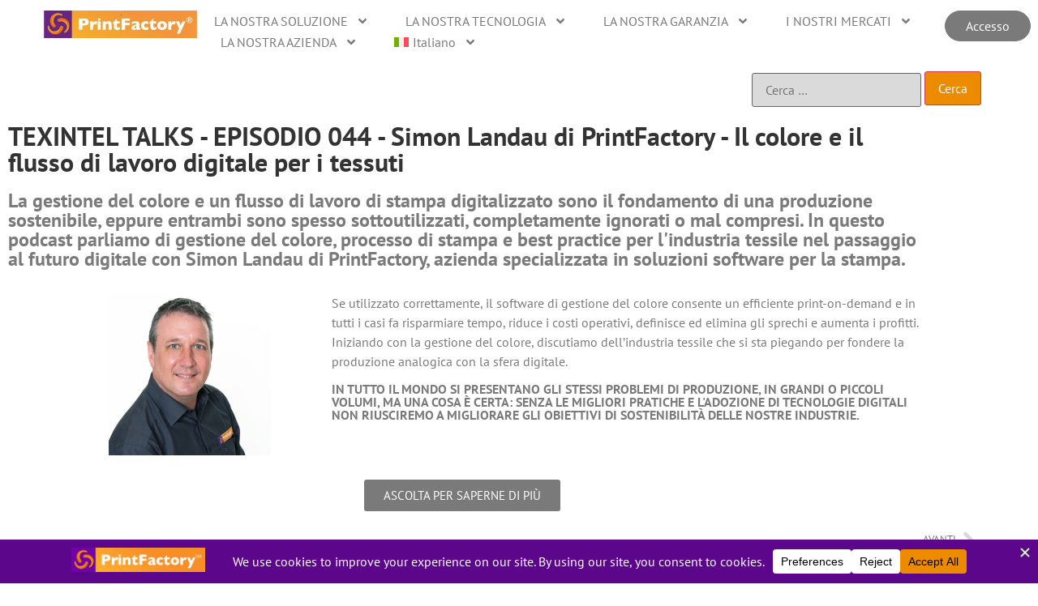

--- FILE ---
content_type: text/html; charset=UTF-8
request_url: https://printfactory.cloud/it/texintel-talks-episodio-044-simon-landau-di-printfactory-il-colore-e-il-flusso-di-lavoro-digitale-per-i-tessuti/
body_size: 29443
content:
<!doctype html>
<html lang="it-IT">
<head>
	<meta charset="UTF-8">
	<meta name="viewport" content="width=device-width, initial-scale=1">
	<link rel="profile" href="https://gmpg.org/xfn/11">
	<meta name='robots' content='index, follow, max-image-preview:large, max-snippet:-1, max-video-preview:-1' />
<link rel="alternate" hreflang="en" href="https://printfactory.cloud/texintel-talks-episode-044-simon-landau-of-the-print-factory-colour-and-the-digital-workflow-for-textiles/" />
<link rel="alternate" hreflang="nl" href="https://printfactory.cloud/nl/texintel-talks-episode-044-simon-landau-van-printfactory-kleur-en-de-digitale-workflow-voor-textiel/" />
<link rel="alternate" hreflang="de" href="https://printfactory.cloud/de/texintel-talks-episode-044-simon-landau-von-printfactory-farbe-und-der-digitale-workflow-fuer-textilien/" />
<link rel="alternate" hreflang="fr" href="https://printfactory.cloud/fr/texintel-talks-episode-044-simon-landau-de-printfactory-la-couleur-et-le-flux-de-travail-numerique-pour-les-textiles/" />
<link rel="alternate" hreflang="es" href="https://printfactory.cloud/es/texintel-talks-episode-044-simon-landau-de-printfactory-color-y-el-flujo-de-trabajo-digital-para-textiles/" />
<link rel="alternate" hreflang="it" href="https://printfactory.cloud/it/texintel-talks-episodio-044-simon-landau-di-printfactory-il-colore-e-il-flusso-di-lavoro-digitale-per-i-tessuti/" />
<link rel="alternate" hreflang="pt-pt" href="https://printfactory.cloud/pt-pt/texintel-talks-episodio-044-simon-landau-da-printfactory-a-cor-e-o-fluxo-de-trabalho-digital-para-texteis/" />
<link rel="alternate" hreflang="pl" href="https://printfactory.cloud/pl/texintel-talks-episode-044-simon-landau-z-printfactory-kolor-i-cyfrowy-przeplyw-pracy-dla-tekstyliow/" />
<link rel="alternate" hreflang="ru" href="https://printfactory.cloud/ru/texintel-talks-%d1%8d%d0%bf%d0%b8%d0%b7%d0%be%d0%b4-044-%d1%81%d0%b0%d0%b9%d0%bc%d0%be%d0%bd-%d0%bb%d0%b0%d0%bd%d0%b4%d0%b0%d1%83-%d0%b8%d0%b7-printfactory-%d1%86%d0%b2%d0%b5%d1%82-%d0%b8-%d1%86/" />
<link rel="alternate" hreflang="tr" href="https://printfactory.cloud/tr/texintel-talks-episode-044-printfactoryden-simon-landau-tekstilde-renk-ve-dijital-is-akisi/" />
<link rel="alternate" hreflang="zh-hans" href="https://printfactory.cloud/zh-hans/texintel-talks-episode-044-simon-landau-of-printfactory-%e8%89%b2%e5%bd%a9%e5%92%8c%e7%ba%ba%e7%bb%87%e5%93%81%e7%9a%84%e6%95%b0%e5%ad%97%e5%b7%a5%e4%bd%9c%e6%b5%81%e7%a8%8b/" />
<link rel="alternate" hreflang="pt-br" href="https://printfactory.cloud/pt-br/texintel-talks-episodio-044-simon-landau-da-printfactory-a-cor-e-o-fluxo-de-trabalho-digital-para-texteis/" />
<link rel="alternate" hreflang="ja" href="https://printfactory.cloud/ja/texintel-talks-episode-044-printfactory%e3%81%ae%e3%82%b5%e3%82%a4%e3%83%a2%e3%83%b3%e3%83%bb%e3%83%a9%e3%83%b3%e3%83%89%e3%83%bc-%e3%83%86%e3%82%ad%e3%82%b9%e3%82%bf%e3%82%a4%e3%83%ab%e3%81%ae/" />
<link rel="alternate" hreflang="x-default" href="https://printfactory.cloud/texintel-talks-episode-044-simon-landau-of-the-print-factory-colour-and-the-digital-workflow-for-textiles/" />

	<!-- This site is optimized with the Yoast SEO Premium plugin v26.7 (Yoast SEO v26.7) - https://yoast.com/wordpress/plugins/seo/ -->
	<title>TEXINTEL TALKS - EPISODIO 044 - Simon Landau di PrintFactory - Il colore e il flusso di lavoro digitale per i tessuti - printfactory.cloud</title>
	<link rel="canonical" href="https://printfactory.cloud/it/texintel-talks-episodio-044-simon-landau-di-printfactory-il-colore-e-il-flusso-di-lavoro-digitale-per-i-tessuti/" />
	<meta property="og:locale" content="it_IT" />
	<meta property="og:type" content="article" />
	<meta property="og:title" content="TEXINTEL TALKS - EPISODIO 044 - Simon Landau di PrintFactory - Il colore e il flusso di lavoro digitale per i tessuti" />
	<meta property="og:description" content="TEXINTEL TALKS &#8211; EPISODIO 044 &#8211; Simon Landau di PrintFactory &#8211; Il colore e il flusso di lavoro digitale per i tessuti La gestione del colore e un flusso di lavoro di stampa digitalizzato sono il fondamento di una produzione sostenibile, eppure entrambi sono spesso sottoutilizzati, completamente ignorati o mal compresi. In questo podcast parliamo [&hellip;]" />
	<meta property="og:url" content="https://printfactory.cloud/it/texintel-talks-episodio-044-simon-landau-di-printfactory-il-colore-e-il-flusso-di-lavoro-digitale-per-i-tessuti/" />
	<meta property="og:site_name" content="printfactory.cloud" />
	<meta property="article:publisher" content="https://www.facebook.com/printfactory.cloud" />
	<meta property="article:published_time" content="2020-11-27T10:14:57+00:00" />
	<meta property="article:modified_time" content="2023-05-17T12:22:20+00:00" />
	<meta property="og:image" content="https://i0.wp.com/newsite1.printfactory.cloud/wp-content/uploads/2023/05/Simon.png?fit=200%2C200&amp;ssl=1" />
	<meta name="author" content="Debra Hobden" />
	<meta name="twitter:card" content="summary_large_image" />
	<meta name="twitter:creator" content="@PrintFactory_" />
	<meta name="twitter:site" content="@PrintFactory_" />
	<meta name="twitter:label1" content="Scritto da" />
	<meta name="twitter:data1" content="Debra Hobden" />
	<meta name="twitter:label2" content="Tempo di lettura stimato" />
	<meta name="twitter:data2" content="1 minuto" />
	<script type="application/ld+json" class="yoast-schema-graph">{"@context":"https://schema.org","@graph":[{"@type":"Article","@id":"https://printfactory.cloud/it/texintel-talks-episodio-044-simon-landau-di-printfactory-il-colore-e-il-flusso-di-lavoro-digitale-per-i-tessuti/#article","isPartOf":{"@id":"https://printfactory.cloud/it/texintel-talks-episodio-044-simon-landau-di-printfactory-il-colore-e-il-flusso-di-lavoro-digitale-per-i-tessuti/"},"author":{"name":"Debra Hobden","@id":"https://printfactory.cloud/#/schema/person/a0579e98834a3a7be731cf200a9bffc9"},"headline":"TEXINTEL TALKS &#8211; EPISODIO 044 &#8211; Simon Landau di PrintFactory &#8211; Il colore e il flusso di lavoro digitale per i tessuti","datePublished":"2020-11-27T10:14:57+00:00","dateModified":"2023-05-17T12:22:20+00:00","mainEntityOfPage":{"@id":"https://printfactory.cloud/it/texintel-talks-episodio-044-simon-landau-di-printfactory-il-colore-e-il-flusso-di-lavoro-digitale-per-i-tessuti/"},"wordCount":224,"publisher":{"@id":"https://printfactory.cloud/#organization"},"image":{"@id":"https://printfactory.cloud/it/texintel-talks-episodio-044-simon-landau-di-printfactory-il-colore-e-il-flusso-di-lavoro-digitale-per-i-tessuti/#primaryimage"},"thumbnailUrl":"https://i0.wp.com/newsite1.printfactory.cloud/wp-content/uploads/2023/05/Simon.png?fit=200%2C200&amp;ssl=1","articleSection":["Eventi"],"inLanguage":"it-IT"},{"@type":"WebPage","@id":"https://printfactory.cloud/it/texintel-talks-episodio-044-simon-landau-di-printfactory-il-colore-e-il-flusso-di-lavoro-digitale-per-i-tessuti/","url":"https://printfactory.cloud/it/texintel-talks-episodio-044-simon-landau-di-printfactory-il-colore-e-il-flusso-di-lavoro-digitale-per-i-tessuti/","name":"TEXINTEL TALKS - EPISODIO 044 - Simon Landau di PrintFactory - Il colore e il flusso di lavoro digitale per i tessuti - printfactory.cloud","isPartOf":{"@id":"https://printfactory.cloud/#website"},"primaryImageOfPage":{"@id":"https://printfactory.cloud/it/texintel-talks-episodio-044-simon-landau-di-printfactory-il-colore-e-il-flusso-di-lavoro-digitale-per-i-tessuti/#primaryimage"},"image":{"@id":"https://printfactory.cloud/it/texintel-talks-episodio-044-simon-landau-di-printfactory-il-colore-e-il-flusso-di-lavoro-digitale-per-i-tessuti/#primaryimage"},"thumbnailUrl":"https://i0.wp.com/newsite1.printfactory.cloud/wp-content/uploads/2023/05/Simon.png?fit=200%2C200&amp;ssl=1","datePublished":"2020-11-27T10:14:57+00:00","dateModified":"2023-05-17T12:22:20+00:00","breadcrumb":{"@id":"https://printfactory.cloud/it/texintel-talks-episodio-044-simon-landau-di-printfactory-il-colore-e-il-flusso-di-lavoro-digitale-per-i-tessuti/#breadcrumb"},"inLanguage":"it-IT","potentialAction":[{"@type":"ReadAction","target":["https://printfactory.cloud/it/texintel-talks-episodio-044-simon-landau-di-printfactory-il-colore-e-il-flusso-di-lavoro-digitale-per-i-tessuti/"]}]},{"@type":"ImageObject","inLanguage":"it-IT","@id":"https://printfactory.cloud/it/texintel-talks-episodio-044-simon-landau-di-printfactory-il-colore-e-il-flusso-di-lavoro-digitale-per-i-tessuti/#primaryimage","url":"https://i0.wp.com/newsite1.printfactory.cloud/wp-content/uploads/2023/05/Simon.png?fit=200%2C200&amp;ssl=1","contentUrl":"https://i0.wp.com/newsite1.printfactory.cloud/wp-content/uploads/2023/05/Simon.png?fit=200%2C200&amp;ssl=1"},{"@type":"BreadcrumbList","@id":"https://printfactory.cloud/it/texintel-talks-episodio-044-simon-landau-di-printfactory-il-colore-e-il-flusso-di-lavoro-digitale-per-i-tessuti/#breadcrumb","itemListElement":[{"@type":"ListItem","position":1,"name":"Home","item":"https://printfactory.cloud/it/casa/"},{"@type":"ListItem","position":2,"name":"Notizie","item":"https://printfactory.cloud/it/notizie/"},{"@type":"ListItem","position":3,"name":"TEXINTEL TALKS &#8211; EPISODIO 044 &#8211; Simon Landau di PrintFactory &#8211; Il colore e il flusso di lavoro digitale per i tessuti"}]},{"@type":"WebSite","@id":"https://printfactory.cloud/#website","url":"https://printfactory.cloud/","name":"printfactory.cloud","description":"One unified production environment","publisher":{"@id":"https://printfactory.cloud/#organization"},"potentialAction":[{"@type":"SearchAction","target":{"@type":"EntryPoint","urlTemplate":"https://printfactory.cloud/?s={search_term_string}"},"query-input":{"@type":"PropertyValueSpecification","valueRequired":true,"valueName":"search_term_string"}}],"inLanguage":"it-IT"},{"@type":"Organization","@id":"https://printfactory.cloud/#organization","name":"PrintFactory","url":"https://printfactory.cloud/","logo":{"@type":"ImageObject","inLanguage":"it-IT","@id":"https://printfactory.cloud/#/schema/logo/image/","url":"https://i0.wp.com/printfactory.cloud/wp-content/uploads/2023/05/PrintFactory-web.jpg?fit=350%2C63&ssl=1","contentUrl":"https://i0.wp.com/printfactory.cloud/wp-content/uploads/2023/05/PrintFactory-web.jpg?fit=350%2C63&ssl=1","width":350,"height":63,"caption":"PrintFactory"},"image":{"@id":"https://printfactory.cloud/#/schema/logo/image/"},"sameAs":["https://www.facebook.com/printfactory.cloud","https://x.com/PrintFactory_","https://www.linkedin.com/company/printfactoryworkflow/","https://www.instagram.com/printfactory.cloud/","https://www.youtube.com/@PrintFactoryWorkflow","https://www.threads.com/@printfactory.cloud","https://bsky.app/profile/printfactorycloud.bsky.social"]},{"@type":"Person","@id":"https://printfactory.cloud/#/schema/person/a0579e98834a3a7be731cf200a9bffc9","name":"Debra Hobden","image":{"@type":"ImageObject","inLanguage":"it-IT","@id":"https://printfactory.cloud/#/schema/person/image/","url":"https://secure.gravatar.com/avatar/590685e11de06f5e3ac82536338ea60222ffb9165e6cbcc10397831be7f5d7a6?s=96&d=mm&r=g","contentUrl":"https://secure.gravatar.com/avatar/590685e11de06f5e3ac82536338ea60222ffb9165e6cbcc10397831be7f5d7a6?s=96&d=mm&r=g","caption":"Debra Hobden"},"url":"https://printfactory.cloud/it/author/debra/"}]}</script>
	<!-- / Yoast SEO Premium plugin. -->


<link rel='dns-prefetch' href='//www.googletagmanager.com' />
<link rel='dns-prefetch' href='//stats.wp.com' />
<link rel='preconnect' href='//i0.wp.com' />
<link rel='preconnect' href='//c0.wp.com' />
<link rel="alternate" type="application/rss+xml" title="printfactory.cloud &raquo; Feed" href="https://printfactory.cloud/it/feed/" />
<link rel="alternate" type="application/rss+xml" title="printfactory.cloud &raquo; Feed dei commenti" href="https://printfactory.cloud/it/comments/feed/" />
<link rel="alternate" type="application/rss+xml" title="printfactory.cloud &raquo; TEXINTEL TALKS &#8211; EPISODIO 044 &#8211; Simon Landau di PrintFactory &#8211; Il colore e il flusso di lavoro digitale per i tessuti Feed dei commenti" href="https://printfactory.cloud/it/texintel-talks-episodio-044-simon-landau-di-printfactory-il-colore-e-il-flusso-di-lavoro-digitale-per-i-tessuti/feed/" />
<link rel="alternate" title="oEmbed (JSON)" type="application/json+oembed" href="https://printfactory.cloud/it/wp-json/oembed/1.0/embed?url=https%3A%2F%2Fprintfactory.cloud%2Fit%2Ftexintel-talks-episodio-044-simon-landau-di-printfactory-il-colore-e-il-flusso-di-lavoro-digitale-per-i-tessuti%2F" />
<link rel="alternate" title="oEmbed (XML)" type="text/xml+oembed" href="https://printfactory.cloud/it/wp-json/oembed/1.0/embed?url=https%3A%2F%2Fprintfactory.cloud%2Fit%2Ftexintel-talks-episodio-044-simon-landau-di-printfactory-il-colore-e-il-flusso-di-lavoro-digitale-per-i-tessuti%2F&#038;format=xml" />
<script data-cfasync="false" data-wpfc-render="false">
		(function () {
			window.dataLayer = window.dataLayer || [];function gtag(){dataLayer.push(arguments);}

			// Set the developer ID.
			gtag('set', 'developer_id.dMmRkYz', true);

			// Set default consent state based on plugin settings.
			gtag('consent', 'default', {
				'ad_storage': 'denied',
				'analytics_storage': 'denied',
				'ad_user_data': 'denied',
				'ad_personalization': 'denied',
				'security_storage': 'granted',
				'functionality_storage': 'granted',
				'wait_for_update': 500,
			});
		})();
	</script>		<!-- This site uses the Google Analytics by MonsterInsights plugin v9.11.1 - Using Analytics tracking - https://www.monsterinsights.com/ -->
							<script src="//www.googletagmanager.com/gtag/js?id=G-KNR287F9J0"  data-cfasync="false" data-wpfc-render="false" async></script>
			<script data-cfasync="false" data-wpfc-render="false">
				var mi_version = '9.11.1';
				var mi_track_user = true;
				var mi_no_track_reason = '';
								var MonsterInsightsDefaultLocations = {"page_location":"https:\/\/printfactory.cloud\/it\/texintel-talks-episodio-044-simon-landau-di-printfactory-il-colore-e-il-flusso-di-lavoro-digitale-per-i-tessuti\/"};
								if ( typeof MonsterInsightsPrivacyGuardFilter === 'function' ) {
					var MonsterInsightsLocations = (typeof MonsterInsightsExcludeQuery === 'object') ? MonsterInsightsPrivacyGuardFilter( MonsterInsightsExcludeQuery ) : MonsterInsightsPrivacyGuardFilter( MonsterInsightsDefaultLocations );
				} else {
					var MonsterInsightsLocations = (typeof MonsterInsightsExcludeQuery === 'object') ? MonsterInsightsExcludeQuery : MonsterInsightsDefaultLocations;
				}

								var disableStrs = [
										'ga-disable-G-KNR287F9J0',
									];

				/* Function to detect opted out users */
				function __gtagTrackerIsOptedOut() {
					for (var index = 0; index < disableStrs.length; index++) {
						if (document.cookie.indexOf(disableStrs[index] + '=true') > -1) {
							return true;
						}
					}

					return false;
				}

				/* Disable tracking if the opt-out cookie exists. */
				if (__gtagTrackerIsOptedOut()) {
					for (var index = 0; index < disableStrs.length; index++) {
						window[disableStrs[index]] = true;
					}
				}

				/* Opt-out function */
				function __gtagTrackerOptout() {
					for (var index = 0; index < disableStrs.length; index++) {
						document.cookie = disableStrs[index] + '=true; expires=Thu, 31 Dec 2099 23:59:59 UTC; path=/';
						window[disableStrs[index]] = true;
					}
				}

				if ('undefined' === typeof gaOptout) {
					function gaOptout() {
						__gtagTrackerOptout();
					}
				}
								window.dataLayer = window.dataLayer || [];

				window.MonsterInsightsDualTracker = {
					helpers: {},
					trackers: {},
				};
				if (mi_track_user) {
					function __gtagDataLayer() {
						dataLayer.push(arguments);
					}

					function __gtagTracker(type, name, parameters) {
						if (!parameters) {
							parameters = {};
						}

						if (parameters.send_to) {
							__gtagDataLayer.apply(null, arguments);
							return;
						}

						if (type === 'event') {
														parameters.send_to = monsterinsights_frontend.v4_id;
							var hookName = name;
							if (typeof parameters['event_category'] !== 'undefined') {
								hookName = parameters['event_category'] + ':' + name;
							}

							if (typeof MonsterInsightsDualTracker.trackers[hookName] !== 'undefined') {
								MonsterInsightsDualTracker.trackers[hookName](parameters);
							} else {
								__gtagDataLayer('event', name, parameters);
							}
							
						} else {
							__gtagDataLayer.apply(null, arguments);
						}
					}

					__gtagTracker('js', new Date());
					__gtagTracker('set', {
						'developer_id.dZGIzZG': true,
											});
					if ( MonsterInsightsLocations.page_location ) {
						__gtagTracker('set', MonsterInsightsLocations);
					}
										__gtagTracker('config', 'G-KNR287F9J0', {"forceSSL":"true","link_attribution":"true"} );
										window.gtag = __gtagTracker;										(function () {
						/* https://developers.google.com/analytics/devguides/collection/analyticsjs/ */
						/* ga and __gaTracker compatibility shim. */
						var noopfn = function () {
							return null;
						};
						var newtracker = function () {
							return new Tracker();
						};
						var Tracker = function () {
							return null;
						};
						var p = Tracker.prototype;
						p.get = noopfn;
						p.set = noopfn;
						p.send = function () {
							var args = Array.prototype.slice.call(arguments);
							args.unshift('send');
							__gaTracker.apply(null, args);
						};
						var __gaTracker = function () {
							var len = arguments.length;
							if (len === 0) {
								return;
							}
							var f = arguments[len - 1];
							if (typeof f !== 'object' || f === null || typeof f.hitCallback !== 'function') {
								if ('send' === arguments[0]) {
									var hitConverted, hitObject = false, action;
									if ('event' === arguments[1]) {
										if ('undefined' !== typeof arguments[3]) {
											hitObject = {
												'eventAction': arguments[3],
												'eventCategory': arguments[2],
												'eventLabel': arguments[4],
												'value': arguments[5] ? arguments[5] : 1,
											}
										}
									}
									if ('pageview' === arguments[1]) {
										if ('undefined' !== typeof arguments[2]) {
											hitObject = {
												'eventAction': 'page_view',
												'page_path': arguments[2],
											}
										}
									}
									if (typeof arguments[2] === 'object') {
										hitObject = arguments[2];
									}
									if (typeof arguments[5] === 'object') {
										Object.assign(hitObject, arguments[5]);
									}
									if ('undefined' !== typeof arguments[1].hitType) {
										hitObject = arguments[1];
										if ('pageview' === hitObject.hitType) {
											hitObject.eventAction = 'page_view';
										}
									}
									if (hitObject) {
										action = 'timing' === arguments[1].hitType ? 'timing_complete' : hitObject.eventAction;
										hitConverted = mapArgs(hitObject);
										__gtagTracker('event', action, hitConverted);
									}
								}
								return;
							}

							function mapArgs(args) {
								var arg, hit = {};
								var gaMap = {
									'eventCategory': 'event_category',
									'eventAction': 'event_action',
									'eventLabel': 'event_label',
									'eventValue': 'event_value',
									'nonInteraction': 'non_interaction',
									'timingCategory': 'event_category',
									'timingVar': 'name',
									'timingValue': 'value',
									'timingLabel': 'event_label',
									'page': 'page_path',
									'location': 'page_location',
									'title': 'page_title',
									'referrer' : 'page_referrer',
								};
								for (arg in args) {
																		if (!(!args.hasOwnProperty(arg) || !gaMap.hasOwnProperty(arg))) {
										hit[gaMap[arg]] = args[arg];
									} else {
										hit[arg] = args[arg];
									}
								}
								return hit;
							}

							try {
								f.hitCallback();
							} catch (ex) {
							}
						};
						__gaTracker.create = newtracker;
						__gaTracker.getByName = newtracker;
						__gaTracker.getAll = function () {
							return [];
						};
						__gaTracker.remove = noopfn;
						__gaTracker.loaded = true;
						window['__gaTracker'] = __gaTracker;
					})();
									} else {
										console.log("");
					(function () {
						function __gtagTracker() {
							return null;
						}

						window['__gtagTracker'] = __gtagTracker;
						window['gtag'] = __gtagTracker;
					})();
									}
			</script>
							<!-- / Google Analytics by MonsterInsights -->
		<style id='wp-img-auto-sizes-contain-inline-css'>
img:is([sizes=auto i],[sizes^="auto," i]){contain-intrinsic-size:3000px 1500px}
/*# sourceURL=wp-img-auto-sizes-contain-inline-css */
</style>
<style id='wp-emoji-styles-inline-css'>

	img.wp-smiley, img.emoji {
		display: inline !important;
		border: none !important;
		box-shadow: none !important;
		height: 1em !important;
		width: 1em !important;
		margin: 0 0.07em !important;
		vertical-align: -0.1em !important;
		background: none !important;
		padding: 0 !important;
	}
/*# sourceURL=wp-emoji-styles-inline-css */
</style>
<link rel='stylesheet' id='mediaelement-css' href='https://c0.wp.com/c/6.9/wp-includes/js/mediaelement/mediaelementplayer-legacy.min.css' media='all' />
<link rel='stylesheet' id='wp-mediaelement-css' href='https://c0.wp.com/c/6.9/wp-includes/js/mediaelement/wp-mediaelement.min.css' media='all' />
<style id='jetpack-sharing-buttons-style-inline-css'>
.jetpack-sharing-buttons__services-list{display:flex;flex-direction:row;flex-wrap:wrap;gap:0;list-style-type:none;margin:5px;padding:0}.jetpack-sharing-buttons__services-list.has-small-icon-size{font-size:12px}.jetpack-sharing-buttons__services-list.has-normal-icon-size{font-size:16px}.jetpack-sharing-buttons__services-list.has-large-icon-size{font-size:24px}.jetpack-sharing-buttons__services-list.has-huge-icon-size{font-size:36px}@media print{.jetpack-sharing-buttons__services-list{display:none!important}}.editor-styles-wrapper .wp-block-jetpack-sharing-buttons{gap:0;padding-inline-start:0}ul.jetpack-sharing-buttons__services-list.has-background{padding:1.25em 2.375em}
/*# sourceURL=https://printfactory.cloud/wp-content/plugins/jetpack/_inc/blocks/sharing-buttons/view.css */
</style>
<style id='global-styles-inline-css'>
:root{--wp--preset--aspect-ratio--square: 1;--wp--preset--aspect-ratio--4-3: 4/3;--wp--preset--aspect-ratio--3-4: 3/4;--wp--preset--aspect-ratio--3-2: 3/2;--wp--preset--aspect-ratio--2-3: 2/3;--wp--preset--aspect-ratio--16-9: 16/9;--wp--preset--aspect-ratio--9-16: 9/16;--wp--preset--color--black: #000000;--wp--preset--color--cyan-bluish-gray: #abb8c3;--wp--preset--color--white: #ffffff;--wp--preset--color--pale-pink: #f78da7;--wp--preset--color--vivid-red: #cf2e2e;--wp--preset--color--luminous-vivid-orange: #ff6900;--wp--preset--color--luminous-vivid-amber: #fcb900;--wp--preset--color--light-green-cyan: #7bdcb5;--wp--preset--color--vivid-green-cyan: #00d084;--wp--preset--color--pale-cyan-blue: #8ed1fc;--wp--preset--color--vivid-cyan-blue: #0693e3;--wp--preset--color--vivid-purple: #9b51e0;--wp--preset--gradient--vivid-cyan-blue-to-vivid-purple: linear-gradient(135deg,rgb(6,147,227) 0%,rgb(155,81,224) 100%);--wp--preset--gradient--light-green-cyan-to-vivid-green-cyan: linear-gradient(135deg,rgb(122,220,180) 0%,rgb(0,208,130) 100%);--wp--preset--gradient--luminous-vivid-amber-to-luminous-vivid-orange: linear-gradient(135deg,rgb(252,185,0) 0%,rgb(255,105,0) 100%);--wp--preset--gradient--luminous-vivid-orange-to-vivid-red: linear-gradient(135deg,rgb(255,105,0) 0%,rgb(207,46,46) 100%);--wp--preset--gradient--very-light-gray-to-cyan-bluish-gray: linear-gradient(135deg,rgb(238,238,238) 0%,rgb(169,184,195) 100%);--wp--preset--gradient--cool-to-warm-spectrum: linear-gradient(135deg,rgb(74,234,220) 0%,rgb(151,120,209) 20%,rgb(207,42,186) 40%,rgb(238,44,130) 60%,rgb(251,105,98) 80%,rgb(254,248,76) 100%);--wp--preset--gradient--blush-light-purple: linear-gradient(135deg,rgb(255,206,236) 0%,rgb(152,150,240) 100%);--wp--preset--gradient--blush-bordeaux: linear-gradient(135deg,rgb(254,205,165) 0%,rgb(254,45,45) 50%,rgb(107,0,62) 100%);--wp--preset--gradient--luminous-dusk: linear-gradient(135deg,rgb(255,203,112) 0%,rgb(199,81,192) 50%,rgb(65,88,208) 100%);--wp--preset--gradient--pale-ocean: linear-gradient(135deg,rgb(255,245,203) 0%,rgb(182,227,212) 50%,rgb(51,167,181) 100%);--wp--preset--gradient--electric-grass: linear-gradient(135deg,rgb(202,248,128) 0%,rgb(113,206,126) 100%);--wp--preset--gradient--midnight: linear-gradient(135deg,rgb(2,3,129) 0%,rgb(40,116,252) 100%);--wp--preset--font-size--small: 13px;--wp--preset--font-size--medium: 20px;--wp--preset--font-size--large: 36px;--wp--preset--font-size--x-large: 42px;--wp--preset--spacing--20: 0.44rem;--wp--preset--spacing--30: 0.67rem;--wp--preset--spacing--40: 1rem;--wp--preset--spacing--50: 1.5rem;--wp--preset--spacing--60: 2.25rem;--wp--preset--spacing--70: 3.38rem;--wp--preset--spacing--80: 5.06rem;--wp--preset--shadow--natural: 6px 6px 9px rgba(0, 0, 0, 0.2);--wp--preset--shadow--deep: 12px 12px 50px rgba(0, 0, 0, 0.4);--wp--preset--shadow--sharp: 6px 6px 0px rgba(0, 0, 0, 0.2);--wp--preset--shadow--outlined: 6px 6px 0px -3px rgb(255, 255, 255), 6px 6px rgb(0, 0, 0);--wp--preset--shadow--crisp: 6px 6px 0px rgb(0, 0, 0);}:root { --wp--style--global--content-size: 800px;--wp--style--global--wide-size: 1200px; }:where(body) { margin: 0; }.wp-site-blocks > .alignleft { float: left; margin-right: 2em; }.wp-site-blocks > .alignright { float: right; margin-left: 2em; }.wp-site-blocks > .aligncenter { justify-content: center; margin-left: auto; margin-right: auto; }:where(.wp-site-blocks) > * { margin-block-start: 24px; margin-block-end: 0; }:where(.wp-site-blocks) > :first-child { margin-block-start: 0; }:where(.wp-site-blocks) > :last-child { margin-block-end: 0; }:root { --wp--style--block-gap: 24px; }:root :where(.is-layout-flow) > :first-child{margin-block-start: 0;}:root :where(.is-layout-flow) > :last-child{margin-block-end: 0;}:root :where(.is-layout-flow) > *{margin-block-start: 24px;margin-block-end: 0;}:root :where(.is-layout-constrained) > :first-child{margin-block-start: 0;}:root :where(.is-layout-constrained) > :last-child{margin-block-end: 0;}:root :where(.is-layout-constrained) > *{margin-block-start: 24px;margin-block-end: 0;}:root :where(.is-layout-flex){gap: 24px;}:root :where(.is-layout-grid){gap: 24px;}.is-layout-flow > .alignleft{float: left;margin-inline-start: 0;margin-inline-end: 2em;}.is-layout-flow > .alignright{float: right;margin-inline-start: 2em;margin-inline-end: 0;}.is-layout-flow > .aligncenter{margin-left: auto !important;margin-right: auto !important;}.is-layout-constrained > .alignleft{float: left;margin-inline-start: 0;margin-inline-end: 2em;}.is-layout-constrained > .alignright{float: right;margin-inline-start: 2em;margin-inline-end: 0;}.is-layout-constrained > .aligncenter{margin-left: auto !important;margin-right: auto !important;}.is-layout-constrained > :where(:not(.alignleft):not(.alignright):not(.alignfull)){max-width: var(--wp--style--global--content-size);margin-left: auto !important;margin-right: auto !important;}.is-layout-constrained > .alignwide{max-width: var(--wp--style--global--wide-size);}body .is-layout-flex{display: flex;}.is-layout-flex{flex-wrap: wrap;align-items: center;}.is-layout-flex > :is(*, div){margin: 0;}body .is-layout-grid{display: grid;}.is-layout-grid > :is(*, div){margin: 0;}body{padding-top: 0px;padding-right: 0px;padding-bottom: 0px;padding-left: 0px;}a:where(:not(.wp-element-button)){text-decoration: underline;}:root :where(.wp-element-button, .wp-block-button__link){background-color: #32373c;border-width: 0;color: #fff;font-family: inherit;font-size: inherit;font-style: inherit;font-weight: inherit;letter-spacing: inherit;line-height: inherit;padding-top: calc(0.667em + 2px);padding-right: calc(1.333em + 2px);padding-bottom: calc(0.667em + 2px);padding-left: calc(1.333em + 2px);text-decoration: none;text-transform: inherit;}.has-black-color{color: var(--wp--preset--color--black) !important;}.has-cyan-bluish-gray-color{color: var(--wp--preset--color--cyan-bluish-gray) !important;}.has-white-color{color: var(--wp--preset--color--white) !important;}.has-pale-pink-color{color: var(--wp--preset--color--pale-pink) !important;}.has-vivid-red-color{color: var(--wp--preset--color--vivid-red) !important;}.has-luminous-vivid-orange-color{color: var(--wp--preset--color--luminous-vivid-orange) !important;}.has-luminous-vivid-amber-color{color: var(--wp--preset--color--luminous-vivid-amber) !important;}.has-light-green-cyan-color{color: var(--wp--preset--color--light-green-cyan) !important;}.has-vivid-green-cyan-color{color: var(--wp--preset--color--vivid-green-cyan) !important;}.has-pale-cyan-blue-color{color: var(--wp--preset--color--pale-cyan-blue) !important;}.has-vivid-cyan-blue-color{color: var(--wp--preset--color--vivid-cyan-blue) !important;}.has-vivid-purple-color{color: var(--wp--preset--color--vivid-purple) !important;}.has-black-background-color{background-color: var(--wp--preset--color--black) !important;}.has-cyan-bluish-gray-background-color{background-color: var(--wp--preset--color--cyan-bluish-gray) !important;}.has-white-background-color{background-color: var(--wp--preset--color--white) !important;}.has-pale-pink-background-color{background-color: var(--wp--preset--color--pale-pink) !important;}.has-vivid-red-background-color{background-color: var(--wp--preset--color--vivid-red) !important;}.has-luminous-vivid-orange-background-color{background-color: var(--wp--preset--color--luminous-vivid-orange) !important;}.has-luminous-vivid-amber-background-color{background-color: var(--wp--preset--color--luminous-vivid-amber) !important;}.has-light-green-cyan-background-color{background-color: var(--wp--preset--color--light-green-cyan) !important;}.has-vivid-green-cyan-background-color{background-color: var(--wp--preset--color--vivid-green-cyan) !important;}.has-pale-cyan-blue-background-color{background-color: var(--wp--preset--color--pale-cyan-blue) !important;}.has-vivid-cyan-blue-background-color{background-color: var(--wp--preset--color--vivid-cyan-blue) !important;}.has-vivid-purple-background-color{background-color: var(--wp--preset--color--vivid-purple) !important;}.has-black-border-color{border-color: var(--wp--preset--color--black) !important;}.has-cyan-bluish-gray-border-color{border-color: var(--wp--preset--color--cyan-bluish-gray) !important;}.has-white-border-color{border-color: var(--wp--preset--color--white) !important;}.has-pale-pink-border-color{border-color: var(--wp--preset--color--pale-pink) !important;}.has-vivid-red-border-color{border-color: var(--wp--preset--color--vivid-red) !important;}.has-luminous-vivid-orange-border-color{border-color: var(--wp--preset--color--luminous-vivid-orange) !important;}.has-luminous-vivid-amber-border-color{border-color: var(--wp--preset--color--luminous-vivid-amber) !important;}.has-light-green-cyan-border-color{border-color: var(--wp--preset--color--light-green-cyan) !important;}.has-vivid-green-cyan-border-color{border-color: var(--wp--preset--color--vivid-green-cyan) !important;}.has-pale-cyan-blue-border-color{border-color: var(--wp--preset--color--pale-cyan-blue) !important;}.has-vivid-cyan-blue-border-color{border-color: var(--wp--preset--color--vivid-cyan-blue) !important;}.has-vivid-purple-border-color{border-color: var(--wp--preset--color--vivid-purple) !important;}.has-vivid-cyan-blue-to-vivid-purple-gradient-background{background: var(--wp--preset--gradient--vivid-cyan-blue-to-vivid-purple) !important;}.has-light-green-cyan-to-vivid-green-cyan-gradient-background{background: var(--wp--preset--gradient--light-green-cyan-to-vivid-green-cyan) !important;}.has-luminous-vivid-amber-to-luminous-vivid-orange-gradient-background{background: var(--wp--preset--gradient--luminous-vivid-amber-to-luminous-vivid-orange) !important;}.has-luminous-vivid-orange-to-vivid-red-gradient-background{background: var(--wp--preset--gradient--luminous-vivid-orange-to-vivid-red) !important;}.has-very-light-gray-to-cyan-bluish-gray-gradient-background{background: var(--wp--preset--gradient--very-light-gray-to-cyan-bluish-gray) !important;}.has-cool-to-warm-spectrum-gradient-background{background: var(--wp--preset--gradient--cool-to-warm-spectrum) !important;}.has-blush-light-purple-gradient-background{background: var(--wp--preset--gradient--blush-light-purple) !important;}.has-blush-bordeaux-gradient-background{background: var(--wp--preset--gradient--blush-bordeaux) !important;}.has-luminous-dusk-gradient-background{background: var(--wp--preset--gradient--luminous-dusk) !important;}.has-pale-ocean-gradient-background{background: var(--wp--preset--gradient--pale-ocean) !important;}.has-electric-grass-gradient-background{background: var(--wp--preset--gradient--electric-grass) !important;}.has-midnight-gradient-background{background: var(--wp--preset--gradient--midnight) !important;}.has-small-font-size{font-size: var(--wp--preset--font-size--small) !important;}.has-medium-font-size{font-size: var(--wp--preset--font-size--medium) !important;}.has-large-font-size{font-size: var(--wp--preset--font-size--large) !important;}.has-x-large-font-size{font-size: var(--wp--preset--font-size--x-large) !important;}
:root :where(.wp-block-pullquote){font-size: 1.5em;line-height: 1.6;}
/*# sourceURL=global-styles-inline-css */
</style>
<link rel='stylesheet' id='wpml-legacy-horizontal-list-0-css' href='https://printfactory.cloud/wp-content/plugins/sitepress-multilingual-cms/templates/language-switchers/legacy-list-horizontal/style.min.css?ver=1' media='all' />
<link rel='stylesheet' id='wpml-menu-item-0-css' href='https://printfactory.cloud/wp-content/plugins/sitepress-multilingual-cms/templates/language-switchers/menu-item/style.min.css?ver=1' media='all' />
<link rel='stylesheet' id='hello-elementor-css' href='https://printfactory.cloud/wp-content/themes/hello-elementor/assets/css/reset.css?ver=3.4.5' media='all' />
<link rel='stylesheet' id='hello-elementor-theme-style-css' href='https://printfactory.cloud/wp-content/themes/hello-elementor/assets/css/theme.css?ver=3.4.5' media='all' />
<link rel='stylesheet' id='hello-elementor-header-footer-css' href='https://printfactory.cloud/wp-content/themes/hello-elementor/assets/css/header-footer.css?ver=3.4.5' media='all' />
<link rel='stylesheet' id='elementor-frontend-css' href='https://printfactory.cloud/wp-content/plugins/elementor/assets/css/frontend.min.css?ver=3.34.1' media='all' />
<style id='elementor-frontend-inline-css'>
.elementor-kit-105{--e-global-color-primary:#575757;--e-global-color-secondary:#333333;--e-global-color-text:#7A7A7A;--e-global-color-accent:#5C068C;--e-global-color-eead2c9:#5C068C;--e-global-color-2fbde33:#ED8B00;--e-global-color-e153364:#333333;--e-global-color-59b6692:#575757;--e-global-color-cead4ee:#DADADA;--e-global-color-b8e0cc5:#FFFFFF;--e-global-color-bbba747:#575757;--e-global-color-67ae1e2:#000000;--e-global-color-e784689:#ED8B00;--e-global-color-1578130:#FFFFFF;--e-global-color-239eb9d:#00000000;--e-global-color-d8613e1:#5C068C;--e-global-typography-primary-font-family:"PT Sans";--e-global-typography-primary-font-weight:600;--e-global-typography-secondary-font-family:"PT Sans";--e-global-typography-secondary-font-weight:400;--e-global-typography-text-font-family:"PT Sans";--e-global-typography-text-font-weight:400;--e-global-typography-accent-font-family:"PT Sans";--e-global-typography-accent-font-weight:500;--e-global-typography-b215f90-font-family:"PT Sans";background-color:var( --e-global-color-b8e0cc5 );color:var( --e-global-color-bbba747 );font-family:var( --e-global-typography-text-font-family ), Sans-serif;font-weight:var( --e-global-typography-text-font-weight );}.elementor-kit-105 button,.elementor-kit-105 input[type="button"],.elementor-kit-105 input[type="submit"],.elementor-kit-105 .elementor-button{background-color:var( --e-global-color-2fbde33 );font-family:var( --e-global-typography-accent-font-family ), Sans-serif;font-weight:var( --e-global-typography-accent-font-weight );color:var( --e-global-color-b8e0cc5 );}.elementor-kit-105 button:hover,.elementor-kit-105 button:focus,.elementor-kit-105 input[type="button"]:hover,.elementor-kit-105 input[type="button"]:focus,.elementor-kit-105 input[type="submit"]:hover,.elementor-kit-105 input[type="submit"]:focus,.elementor-kit-105 .elementor-button:hover,.elementor-kit-105 .elementor-button:focus{background-color:var( --e-global-color-eead2c9 );color:var( --e-global-color-b8e0cc5 );}.elementor-kit-105 e-page-transition{background-color:var( --e-global-color-2fbde33 );}.elementor-kit-105 a{color:var( --e-global-color-d8613e1 );font-family:var( --e-global-typography-primary-font-family ), Sans-serif;font-weight:var( --e-global-typography-primary-font-weight );}.elementor-kit-105 h1{color:var( --e-global-color-e784689 );font-family:"PT Sans", Sans-serif;}.elementor-kit-105 h2{color:var( --e-global-color-e784689 );font-family:var( --e-global-typography-secondary-font-family ), Sans-serif;font-weight:var( --e-global-typography-secondary-font-weight );}.elementor-kit-105 h3{color:var( --e-global-color-e784689 );font-family:var( --e-global-typography-secondary-font-family ), Sans-serif;font-weight:var( --e-global-typography-secondary-font-weight );}.elementor-kit-105 h4{color:var( --e-global-color-e784689 );font-family:var( --e-global-typography-secondary-font-family ), Sans-serif;font-weight:var( --e-global-typography-secondary-font-weight );}.elementor-kit-105 h5{color:var( --e-global-color-e784689 );font-family:var( --e-global-typography-primary-font-family ), Sans-serif;font-weight:var( --e-global-typography-primary-font-weight );}.elementor-kit-105 h6{color:var( --e-global-color-e784689 );font-family:var( --e-global-typography-secondary-font-family ), Sans-serif;font-weight:var( --e-global-typography-secondary-font-weight );}.elementor-kit-105 label{color:var( --e-global-color-59b6692 );font-family:var( --e-global-typography-secondary-font-family ), Sans-serif;font-weight:var( --e-global-typography-secondary-font-weight );}.elementor-kit-105 input:not([type="button"]):not([type="submit"]),.elementor-kit-105 textarea,.elementor-kit-105 .elementor-field-textual{font-family:var( --e-global-typography-text-font-family ), Sans-serif;font-weight:var( --e-global-typography-text-font-weight );color:var( --e-global-color-59b6692 );accent-color:var( --e-global-color-2fbde33 );background-color:var( --e-global-color-cead4ee );}.elementor-section.elementor-section-boxed > .elementor-container{max-width:1140px;}.e-con{--container-max-width:1140px;}.elementor-widget:not(:last-child){margin-block-end:20px;}.elementor-element{--widgets-spacing:20px 20px;--widgets-spacing-row:20px;--widgets-spacing-column:20px;}{}h1.entry-title{display:var(--page-title-display);}.site-header .site-branding{flex-direction:column;align-items:stretch;}.site-header{padding-inline-end:0px;padding-inline-start:0px;}.site-footer .site-branding{flex-direction:column;align-items:stretch;}@media(max-width:1024px){.elementor-section.elementor-section-boxed > .elementor-container{max-width:1024px;}.e-con{--container-max-width:1024px;}}@media(max-width:767px){.elementor-section.elementor-section-boxed > .elementor-container{max-width:767px;}.e-con{--container-max-width:767px;}}
.elementor-widget-heading .elementor-heading-title{font-family:var( --e-global-typography-primary-font-family ), Sans-serif;font-weight:var( --e-global-typography-primary-font-weight );color:var( --e-global-color-primary );}.elementor-20313 .elementor-element.elementor-element-c794195 .elementor-heading-title{font-family:"PT Sans", Sans-serif;font-weight:600;color:var( --e-global-color-secondary );}.elementor-20313 .elementor-element.elementor-element-70817ab .elementor-heading-title{color:var( --e-global-color-text );}.elementor-20313 .elementor-element.elementor-element-709f0ea{--display:flex;--flex-direction:row;--container-widget-width:initial;--container-widget-height:100%;--container-widget-flex-grow:1;--container-widget-align-self:stretch;--flex-wrap-mobile:wrap;--gap:0px 0px;--row-gap:0px;--column-gap:0px;}.elementor-20313 .elementor-element.elementor-element-eea6d35{--display:flex;--flex-direction:column;--container-widget-width:100%;--container-widget-height:initial;--container-widget-flex-grow:0;--container-widget-align-self:initial;--flex-wrap-mobile:wrap;}.elementor-20313 .elementor-element.elementor-element-eea6d35.e-con{--flex-grow:0;--flex-shrink:0;}.elementor-widget-image .widget-image-caption{color:var( --e-global-color-text );font-family:var( --e-global-typography-text-font-family ), Sans-serif;font-weight:var( --e-global-typography-text-font-weight );}.elementor-20313 .elementor-element.elementor-element-899e342{--display:flex;--flex-direction:column;--container-widget-width:100%;--container-widget-height:initial;--container-widget-flex-grow:0;--container-widget-align-self:initial;--flex-wrap-mobile:wrap;}.elementor-20313 .elementor-element.elementor-element-899e342.e-con{--flex-grow:0;--flex-shrink:0;}.elementor-widget-text-editor{font-family:var( --e-global-typography-text-font-family ), Sans-serif;font-weight:var( --e-global-typography-text-font-weight );color:var( --e-global-color-text );}.elementor-widget-text-editor.elementor-drop-cap-view-stacked .elementor-drop-cap{background-color:var( --e-global-color-primary );}.elementor-widget-text-editor.elementor-drop-cap-view-framed .elementor-drop-cap, .elementor-widget-text-editor.elementor-drop-cap-view-default .elementor-drop-cap{color:var( --e-global-color-primary );border-color:var( --e-global-color-primary );}.elementor-20313 .elementor-element.elementor-element-a41313e{font-family:"PT Sans", Sans-serif;font-weight:400;}.elementor-20313 .elementor-element.elementor-element-1c1ee95 .elementor-heading-title{color:var( --e-global-color-text );}.elementor-widget-button .elementor-button{background-color:var( --e-global-color-accent );font-family:var( --e-global-typography-accent-font-family ), Sans-serif;font-weight:var( --e-global-typography-accent-font-weight );}.elementor-20313 .elementor-element.elementor-element-6f55692 .elementor-button{background-color:var( --e-global-color-text );font-family:"PT Sans", Sans-serif;font-weight:500;}.elementor-20313 .elementor-element.elementor-element-6fe2b00{--display:flex;}.elementor-widget-post-navigation span.post-navigation__prev--label{color:var( --e-global-color-text );}.elementor-widget-post-navigation span.post-navigation__next--label{color:var( --e-global-color-text );}.elementor-widget-post-navigation span.post-navigation__prev--label, .elementor-widget-post-navigation span.post-navigation__next--label{font-family:var( --e-global-typography-secondary-font-family ), Sans-serif;font-weight:var( --e-global-typography-secondary-font-weight );}.elementor-widget-post-navigation span.post-navigation__prev--title, .elementor-widget-post-navigation span.post-navigation__next--title{color:var( --e-global-color-secondary );font-family:var( --e-global-typography-secondary-font-family ), Sans-serif;font-weight:var( --e-global-typography-secondary-font-weight );}.elementor-20313 .elementor-element.elementor-element-3dd389c{--display:flex;}.elementor-20313 .elementor-element.elementor-element-3157f90d{text-align:center;}.elementor-20313 .elementor-element.elementor-element-3157f90d .elementor-heading-title{font-family:"PT Sans", Sans-serif;font-weight:600;color:var( --e-global-color-secondary );}.elementor-20313 .elementor-element.elementor-element-6519389{--display:flex;}.elementor-widget-global .elementor-carousel-image-overlay{font-family:var( --e-global-typography-accent-font-family ), Sans-serif;font-weight:var( --e-global-typography-accent-font-weight );}.elementor-20313 .elementor-element.elementor-global-17442.elementor-skin-slideshow .elementor-main-swiper:not(.elementor-thumbnails-swiper){margin-bottom:10px;}.elementor-20313 .elementor-element.elementor-global-17442 .swiper-pagination-bullet-active, .elementor-20313 .elementor-element.elementor-global-17442 .swiper-pagination-progressbar-fill{background-color:var( --e-global-color-secondary );}.elementor-20313 .elementor-element.elementor-global-17442 .swiper-pagination-fraction{color:var( --e-global-color-secondary );}.elementor-20313 .elementor-element.elementor-global-17442:hover .elementor-widget-container{background-color:var( --e-global-color-239eb9d );}.elementor-20313 .elementor-element.elementor-global-17442 > .elementor-widget-container{padding:0px 0px 0px 0px;}.elementor-20313 .elementor-element.elementor-global-17442 .elementor-main-swiper{height:137px;width:100%;}.elementor-20313 .elementor-element.elementor-global-17442 .elementor-main-swiper .swiper-slide{background-color:var( --e-global-color-239eb9d );border-radius:0px;padding:0px 0px 21px 0px;}.elementor-20313 .elementor-element.elementor-global-17442 .elementor-swiper-button{font-size:20px;color:var( --e-global-color-1578130 );}.elementor-20313 .elementor-element.elementor-global-17442 .elementor-swiper-button svg{fill:var( --e-global-color-1578130 );}.elementor-20313 .elementor-element.elementor-global-17442 .swiper-pagination-bullet{height:6px;width:6px;}.elementor-20313 .elementor-element.elementor-global-17442 .swiper-horizontal .swiper-pagination-progressbar{height:6px;}.elementor-20313 .elementor-element.elementor-global-17442 .elementor-main-swiper:not(.elementor-thumbnails-swiper) .elementor-carousel-image{background-size:contain;}#elementor-lightbox-slideshow-7bec829 .dialog-lightbox-close-button:hover, #elementor-lightbox-slideshow-7bec829 .elementor-swiper-button:hover{color:#00000000;}.elementor-20313 .elementor-element.elementor-global-17442 .elementor-custom-embed-play i{color:var( --e-global-color-239eb9d );font-size:20px;}.elementor-20313 .elementor-element.elementor-global-17442 .elementor-custom-embed-play svg{fill:var( --e-global-color-239eb9d );}.elementor-20313 .elementor-element.elementor-global-17442 .elementor-carousel-image-overlay{background-color:var( --e-global-color-1578130 );--e-carousel-image-overlay-color:var( --e-global-color-secondary );font-family:"PT Sans", Sans-serif;font-weight:500;}:root{--page-title-display:none;}@media(min-width:768px){.elementor-20313 .elementor-element.elementor-element-eea6d35{--width:28.827%;}.elementor-20313 .elementor-element.elementor-element-899e342{--width:66.672%;}}@media(max-width:1024px){.elementor-20313 .elementor-element.elementor-global-17442.elementor-skin-slideshow .elementor-main-swiper:not(.elementor-thumbnails-swiper){margin-bottom:10px;}.elementor-20313 .elementor-element.elementor-global-17442 .elementor-main-swiper{height:155px;width:400px;}}@media(max-width:767px){.elementor-20313 .elementor-element.elementor-global-17442.elementor-skin-slideshow .elementor-main-swiper:not(.elementor-thumbnails-swiper){margin-bottom:10px;}.elementor-20313 .elementor-element.elementor-global-17442 .elementor-main-swiper{height:100px;width:160px;}}
.elementor-22841 .elementor-element.elementor-element-6002b4ef{--display:flex;--min-height:0px;--flex-direction:row;--container-widget-width:calc( ( 1 - var( --container-widget-flex-grow ) ) * 100% );--container-widget-height:100%;--container-widget-flex-grow:1;--container-widget-align-self:stretch;--flex-wrap-mobile:wrap;--align-items:stretch;--gap:0px 0px;--row-gap:0px;--column-gap:0px;--flex-wrap:nowrap;--margin-top:0%;--margin-bottom:0%;--margin-left:0%;--margin-right:0%;--padding-top:1%;--padding-bottom:1%;--padding-left:4%;--padding-right:4%;--z-index:95;}.elementor-22841 .elementor-element.elementor-element-6002b4ef:not(.elementor-motion-effects-element-type-background), .elementor-22841 .elementor-element.elementor-element-6002b4ef > .elementor-motion-effects-container > .elementor-motion-effects-layer{background-color:var( --e-global-color-1578130 );}.elementor-22841 .elementor-element.elementor-element-6002b4ef.e-con{--flex-grow:0;--flex-shrink:0;}.elementor-22841 .elementor-element.elementor-element-749c735f{--display:flex;--flex-direction:column;--container-widget-width:100%;--container-widget-height:initial;--container-widget-flex-grow:0;--container-widget-align-self:initial;--flex-wrap-mobile:wrap;--justify-content:center;--gap:20px 20px;--row-gap:20px;--column-gap:20px;--padding-top:0px;--padding-bottom:0px;--padding-left:0px;--padding-right:0px;}.elementor-22841 .elementor-element.elementor-element-749c735f.e-con{--flex-grow:0;--flex-shrink:0;}.elementor-widget-theme-site-logo .widget-image-caption{color:var( --e-global-color-text );font-family:var( --e-global-typography-text-font-family ), Sans-serif;font-weight:var( --e-global-typography-text-font-weight );}.elementor-22841 .elementor-element.elementor-element-5fe515ab{text-align:start;}.elementor-22841 .elementor-element.elementor-element-5fe515ab img{width:100%;height:34px;object-fit:contain;object-position:center center;}.elementor-22841 .elementor-element.elementor-element-57637221{--display:flex;--flex-direction:row;--container-widget-width:calc( ( 1 - var( --container-widget-flex-grow ) ) * 100% );--container-widget-height:100%;--container-widget-flex-grow:1;--container-widget-align-self:stretch;--flex-wrap-mobile:wrap;--align-items:center;--gap:20px 20px;--row-gap:20px;--column-gap:20px;--flex-wrap:wrap;--align-content:flex-start;--padding-top:0%;--padding-bottom:0%;--padding-left:0%;--padding-right:0%;}.elementor-22841 .elementor-element.elementor-element-57637221.e-con{--flex-grow:0;--flex-shrink:0;}.elementor-widget-nav-menu .elementor-nav-menu .elementor-item{font-family:var( --e-global-typography-primary-font-family ), Sans-serif;font-weight:var( --e-global-typography-primary-font-weight );}.elementor-widget-nav-menu .elementor-nav-menu--main .elementor-item{color:var( --e-global-color-text );fill:var( --e-global-color-text );}.elementor-widget-nav-menu .elementor-nav-menu--main .elementor-item:hover,
					.elementor-widget-nav-menu .elementor-nav-menu--main .elementor-item.elementor-item-active,
					.elementor-widget-nav-menu .elementor-nav-menu--main .elementor-item.highlighted,
					.elementor-widget-nav-menu .elementor-nav-menu--main .elementor-item:focus{color:var( --e-global-color-accent );fill:var( --e-global-color-accent );}.elementor-widget-nav-menu .elementor-nav-menu--main:not(.e--pointer-framed) .elementor-item:before,
					.elementor-widget-nav-menu .elementor-nav-menu--main:not(.e--pointer-framed) .elementor-item:after{background-color:var( --e-global-color-accent );}.elementor-widget-nav-menu .e--pointer-framed .elementor-item:before,
					.elementor-widget-nav-menu .e--pointer-framed .elementor-item:after{border-color:var( --e-global-color-accent );}.elementor-widget-nav-menu{--e-nav-menu-divider-color:var( --e-global-color-text );}.elementor-widget-nav-menu .elementor-nav-menu--dropdown .elementor-item, .elementor-widget-nav-menu .elementor-nav-menu--dropdown  .elementor-sub-item{font-family:var( --e-global-typography-accent-font-family ), Sans-serif;font-weight:var( --e-global-typography-accent-font-weight );}.elementor-22841 .elementor-element.elementor-element-62398b88 > .elementor-widget-container{padding:0px 3px 0px 3px;}.elementor-22841 .elementor-element.elementor-element-62398b88 .elementor-menu-toggle{margin-right:auto;background-color:#02010100;}.elementor-22841 .elementor-element.elementor-element-62398b88 .elementor-nav-menu .elementor-item{font-family:"PT Sans", Sans-serif;font-size:16px;font-weight:300;text-transform:capitalize;font-style:normal;text-decoration:none;line-height:1em;letter-spacing:0px;word-spacing:0em;}.elementor-22841 .elementor-element.elementor-element-62398b88 .elementor-nav-menu--main .elementor-item{color:var( --e-global-color-text );fill:var( --e-global-color-text );padding-left:15px;padding-right:15px;padding-top:5px;padding-bottom:5px;}.elementor-22841 .elementor-element.elementor-element-62398b88 .elementor-nav-menu--main .elementor-item:hover,
					.elementor-22841 .elementor-element.elementor-element-62398b88 .elementor-nav-menu--main .elementor-item.elementor-item-active,
					.elementor-22841 .elementor-element.elementor-element-62398b88 .elementor-nav-menu--main .elementor-item.highlighted,
					.elementor-22841 .elementor-element.elementor-element-62398b88 .elementor-nav-menu--main .elementor-item:focus{color:var( --e-global-color-secondary );fill:var( --e-global-color-secondary );}.elementor-22841 .elementor-element.elementor-element-62398b88 .elementor-nav-menu--main .elementor-item.elementor-item-active{color:var( --e-global-color-cead4ee );}.elementor-22841 .elementor-element.elementor-element-62398b88{--e-nav-menu-horizontal-menu-item-margin:calc( 15px / 2 );}.elementor-22841 .elementor-element.elementor-element-62398b88 .elementor-nav-menu--main:not(.elementor-nav-menu--layout-horizontal) .elementor-nav-menu > li:not(:last-child){margin-bottom:15px;}.elementor-22841 .elementor-element.elementor-element-62398b88 .elementor-nav-menu--dropdown a, .elementor-22841 .elementor-element.elementor-element-62398b88 .elementor-menu-toggle{color:var( --e-global-color-text );fill:var( --e-global-color-text );}.elementor-22841 .elementor-element.elementor-element-62398b88 .elementor-nav-menu--dropdown{background-color:#EBEBEB;}.elementor-22841 .elementor-element.elementor-element-62398b88 .elementor-nav-menu--dropdown a:hover,
					.elementor-22841 .elementor-element.elementor-element-62398b88 .elementor-nav-menu--dropdown a:focus,
					.elementor-22841 .elementor-element.elementor-element-62398b88 .elementor-nav-menu--dropdown a.elementor-item-active,
					.elementor-22841 .elementor-element.elementor-element-62398b88 .elementor-nav-menu--dropdown a.highlighted,
					.elementor-22841 .elementor-element.elementor-element-62398b88 .elementor-menu-toggle:hover,
					.elementor-22841 .elementor-element.elementor-element-62398b88 .elementor-menu-toggle:focus{color:var( --e-global-color-secondary );}.elementor-22841 .elementor-element.elementor-element-62398b88 .elementor-nav-menu--dropdown a:hover,
					.elementor-22841 .elementor-element.elementor-element-62398b88 .elementor-nav-menu--dropdown a:focus,
					.elementor-22841 .elementor-element.elementor-element-62398b88 .elementor-nav-menu--dropdown a.elementor-item-active,
					.elementor-22841 .elementor-element.elementor-element-62398b88 .elementor-nav-menu--dropdown a.highlighted{background-color:#F9FAFD;}.elementor-22841 .elementor-element.elementor-element-62398b88 .elementor-nav-menu--dropdown a.elementor-item-active{color:var( --e-global-color-cead4ee );background-color:#F9FAFD;}.elementor-22841 .elementor-element.elementor-element-62398b88 .elementor-nav-menu--dropdown .elementor-item, .elementor-22841 .elementor-element.elementor-element-62398b88 .elementor-nav-menu--dropdown  .elementor-sub-item{font-family:"PT Sans", Sans-serif;font-size:14px;font-weight:300;text-transform:capitalize;font-style:normal;text-decoration:none;letter-spacing:0px;word-spacing:0em;}.elementor-22841 .elementor-element.elementor-element-62398b88 div.elementor-menu-toggle{color:var( --e-global-color-text );}.elementor-22841 .elementor-element.elementor-element-62398b88 div.elementor-menu-toggle svg{fill:var( --e-global-color-text );}.elementor-widget-button .elementor-button{background-color:var( --e-global-color-accent );font-family:var( --e-global-typography-accent-font-family ), Sans-serif;font-weight:var( --e-global-typography-accent-font-weight );}.elementor-22841 .elementor-element.elementor-element-7445bc14 .elementor-button{background-color:var( --e-global-color-text );font-family:"PT Sans", Sans-serif;font-size:16px;font-weight:400;text-transform:capitalize;font-style:normal;text-decoration:none;line-height:1em;letter-spacing:0px;word-spacing:0em;fill:#FFFFFF;color:#FFFFFF;border-style:solid;border-width:1px 1px 1px 1px;border-color:var( --e-global-color-text );border-radius:100px 100px 100px 100px;padding:10px 25px 10px 25px;}.elementor-22841 .elementor-element.elementor-element-7445bc14 .elementor-button:hover, .elementor-22841 .elementor-element.elementor-element-7445bc14 .elementor-button:focus{background-color:var( --e-global-color-1578130 );color:var( --e-global-color-secondary );border-color:var( --e-global-color-secondary );}.elementor-22841 .elementor-element.elementor-element-7445bc14.elementor-element{--flex-grow:1;--flex-shrink:0;}.elementor-22841 .elementor-element.elementor-element-7445bc14 .elementor-button:hover svg, .elementor-22841 .elementor-element.elementor-element-7445bc14 .elementor-button:focus svg{fill:var( --e-global-color-secondary );}.elementor-22841 .elementor-element.elementor-element-5e05b46{--display:flex;}.elementor-22841 .elementor-element.elementor-element-333b126.elementor-element{--align-self:flex-end;}.elementor-theme-builder-content-area{height:400px;}.elementor-location-header:before, .elementor-location-footer:before{content:"";display:table;clear:both;}@media(max-width:1024px){.elementor-22841 .elementor-element.elementor-element-6002b4ef{--min-height:85px;--padding-top:0%;--padding-bottom:0%;--padding-left:5%;--padding-right:5%;}.elementor-22841 .elementor-element.elementor-element-5fe515ab img{height:27px;}.elementor-22841 .elementor-element.elementor-element-62398b88 .elementor-nav-menu .elementor-item{font-size:14px;}.elementor-22841 .elementor-element.elementor-element-62398b88 .elementor-nav-menu--dropdown .elementor-item, .elementor-22841 .elementor-element.elementor-element-62398b88 .elementor-nav-menu--dropdown  .elementor-sub-item{font-size:14px;}.elementor-22841 .elementor-element.elementor-element-7445bc14 .elementor-button{font-size:14px;padding:14px 35px 14px 35px;}}@media(max-width:767px){.elementor-22841 .elementor-element.elementor-element-6002b4ef{--min-height:65px;}.elementor-22841 .elementor-element.elementor-element-749c735f{--width:20%;}.elementor-22841 .elementor-element.elementor-element-5fe515ab img{height:20px;}.elementor-22841 .elementor-element.elementor-element-57637221{--width:80%;}.elementor-22841 .elementor-element.elementor-element-62398b88 .elementor-nav-menu--dropdown a{padding-top:14px;padding-bottom:14px;}.elementor-22841 .elementor-element.elementor-element-62398b88 .elementor-nav-menu--main > .elementor-nav-menu > li > .elementor-nav-menu--dropdown, .elementor-22841 .elementor-element.elementor-element-62398b88 .elementor-nav-menu__container.elementor-nav-menu--dropdown{margin-top:15px !important;}.elementor-22841 .elementor-element.elementor-element-62398b88{--nav-menu-icon-size:20px;}.elementor-22841 .elementor-element.elementor-element-7445bc14 .elementor-button{padding:12px 25px 12px 25px;}}@media(min-width:768px){.elementor-22841 .elementor-element.elementor-element-749c735f{--width:16.567%;}.elementor-22841 .elementor-element.elementor-element-57637221{--width:87%;}}@media(max-width:1024px) and (min-width:768px){.elementor-22841 .elementor-element.elementor-element-749c735f{--width:15%;}.elementor-22841 .elementor-element.elementor-element-57637221{--width:85%;}}/* Start custom CSS */<!-- Google Tag Manager -->
<script>(function(w,d,s,l,i){w[l]=w[l]||[];w[l].push({'gtm.start':
new Date().getTime(),event:'gtm.js'});var f=d.getElementsByTagName(s)[0],
j=d.createElement(s),dl=l!='dataLayer'?'&l='+l:'';j.async=true;j.src=
'https://www.googletagmanager.com/gtm.js?id='+i+dl;f.parentNode.insertBefore(j,f);
})(window,document,'script','dataLayer','GTM-WPRMQDNQ');</script>
<!-- End Google Tag Manager -->/* End custom CSS */
.elementor-22499 .elementor-element.elementor-element-23b7c3b:not(.elementor-motion-effects-element-type-background), .elementor-22499 .elementor-element.elementor-element-23b7c3b > .elementor-motion-effects-container > .elementor-motion-effects-layer{background-color:var( --e-global-color-1578130 );}.elementor-22499 .elementor-element.elementor-element-23b7c3b{transition:background 0.3s, border 0.3s, border-radius 0.3s, box-shadow 0.3s;padding:50px 0px 50px 0px;z-index:1;}.elementor-22499 .elementor-element.elementor-element-23b7c3b > .elementor-background-overlay{transition:background 0.3s, border-radius 0.3s, opacity 0.3s;}.elementor-22499 .elementor-element.elementor-element-791aa02 > .elementor-container > .elementor-column > .elementor-widget-wrap{align-content:center;align-items:center;}.elementor-widget-heading .elementor-heading-title{font-family:var( --e-global-typography-primary-font-family ), Sans-serif;font-weight:var( --e-global-typography-primary-font-weight );color:var( --e-global-color-primary );}.elementor-22499 .elementor-element.elementor-element-4833337{text-align:start;}.elementor-22499 .elementor-element.elementor-element-4833337 .elementor-heading-title{font-family:"PT Sans", Sans-serif;font-size:20px;font-weight:300;color:var( --e-global-color-eead2c9 );}.elementor-22499 .elementor-element.elementor-element-c00b1f4{--grid-template-columns:repeat(0, auto);--icon-size:20px;--grid-column-gap:5px;--grid-row-gap:0px;}.elementor-22499 .elementor-element.elementor-element-c00b1f4 .elementor-widget-container{text-align:right;}.elementor-22499 .elementor-element.elementor-element-c00b1f4 .elementor-social-icon{background-color:var( --e-global-color-1578130 );border-style:solid;border-width:2px 2px 2px 2px;border-color:var( --e-global-color-bbba747 );}.elementor-22499 .elementor-element.elementor-element-c00b1f4 .elementor-social-icon i{color:var( --e-global-color-bbba747 );}.elementor-22499 .elementor-element.elementor-element-c00b1f4 .elementor-social-icon svg{fill:var( --e-global-color-bbba747 );}.elementor-22499 .elementor-element.elementor-element-c00b1f4 .elementor-social-icon:hover{background-color:var( --e-global-color-1578130 );border-color:var( --e-global-color-e784689 );}.elementor-22499 .elementor-element.elementor-element-c00b1f4 .elementor-social-icon:hover i{color:var( --e-global-color-e784689 );}.elementor-22499 .elementor-element.elementor-element-c00b1f4 .elementor-social-icon:hover svg{fill:var( --e-global-color-e784689 );}.elementor-22499 .elementor-element.elementor-element-030fb5f > .elementor-container > .elementor-column > .elementor-widget-wrap{align-content:center;align-items:center;}.elementor-widget-image .widget-image-caption{color:var( --e-global-color-text );font-family:var( --e-global-typography-text-font-family ), Sans-serif;font-weight:var( --e-global-typography-text-font-weight );}.elementor-widget-icon-list .elementor-icon-list-item:not(:last-child):after{border-color:var( --e-global-color-text );}.elementor-widget-icon-list .elementor-icon-list-icon i{color:var( --e-global-color-primary );}.elementor-widget-icon-list .elementor-icon-list-icon svg{fill:var( --e-global-color-primary );}.elementor-widget-icon-list .elementor-icon-list-item > .elementor-icon-list-text, .elementor-widget-icon-list .elementor-icon-list-item > a{font-family:var( --e-global-typography-text-font-family ), Sans-serif;font-weight:var( --e-global-typography-text-font-weight );}.elementor-widget-icon-list .elementor-icon-list-text{color:var( --e-global-color-secondary );}.elementor-22499 .elementor-element.elementor-element-3d161be .elementor-icon-list-icon i{transition:color 0.3s;}.elementor-22499 .elementor-element.elementor-element-3d161be .elementor-icon-list-icon svg{transition:fill 0.3s;}.elementor-22499 .elementor-element.elementor-element-3d161be{--e-icon-list-icon-size:14px;--icon-vertical-offset:0px;}.elementor-22499 .elementor-element.elementor-element-3d161be .elementor-icon-list-item > .elementor-icon-list-text, .elementor-22499 .elementor-element.elementor-element-3d161be .elementor-icon-list-item > a{font-family:"PT Sans", Sans-serif;font-size:14px;font-weight:400;}.elementor-22499 .elementor-element.elementor-element-3d161be .elementor-icon-list-text{transition:color 0.3s;}.elementor-22499 .elementor-element.elementor-element-d05bab3{text-align:end;}.elementor-22499 .elementor-element.elementor-element-d05bab3 .elementor-heading-title{font-family:"PT Sans", Sans-serif;font-size:14px;font-weight:400;color:var( --e-global-color-bbba747 );}.elementor-theme-builder-content-area{height:400px;}.elementor-location-header:before, .elementor-location-footer:before{content:"";display:table;clear:both;}@media(max-width:1024px){.elementor-22499 .elementor-element.elementor-element-4833337 .elementor-heading-title{font-size:25px;}}@media(max-width:767px){.elementor-22499 .elementor-element.elementor-element-4833337{text-align:center;}.elementor-22499 .elementor-element.elementor-element-4833337 .elementor-heading-title{font-size:20px;}.elementor-22499 .elementor-element.elementor-element-c00b1f4 .elementor-widget-container{text-align:center;}.elementor-22499 .elementor-element.elementor-element-d05bab3{text-align:center;}}@media(min-width:768px){.elementor-22499 .elementor-element.elementor-element-5e128cd{width:16%;}.elementor-22499 .elementor-element.elementor-element-e5c0baa{width:50.332%;}}@media(max-width:1024px) and (min-width:768px){.elementor-22499 .elementor-element.elementor-element-e5c0baa{width:41%;}.elementor-22499 .elementor-element.elementor-element-5e44b56{width:43%;}}
/*# sourceURL=elementor-frontend-inline-css */
</style>
<link rel='stylesheet' id='widget-image-css' href='https://printfactory.cloud/wp-content/plugins/elementor/assets/css/widget-image.min.css?ver=3.34.1' media='all' />
<link rel='stylesheet' id='widget-nav-menu-css' href='https://printfactory.cloud/wp-content/plugins/elementor-pro/assets/css/widget-nav-menu.min.css?ver=3.34.0' media='all' />
<link rel='stylesheet' id='e-sticky-css' href='https://printfactory.cloud/wp-content/plugins/elementor-pro/assets/css/modules/sticky.min.css?ver=3.34.0' media='all' />
<link rel='stylesheet' id='swiper-css' href='https://printfactory.cloud/wp-content/plugins/elementor/assets/lib/swiper/v8/css/swiper.min.css?ver=8.4.5' media='all' />
<link rel='stylesheet' id='e-swiper-css' href='https://printfactory.cloud/wp-content/plugins/elementor/assets/css/conditionals/e-swiper.min.css?ver=3.34.1' media='all' />
<link rel='stylesheet' id='widget-heading-css' href='https://printfactory.cloud/wp-content/plugins/elementor/assets/css/widget-heading.min.css?ver=3.34.1' media='all' />
<link rel='stylesheet' id='widget-social-icons-css' href='https://printfactory.cloud/wp-content/plugins/elementor/assets/css/widget-social-icons.min.css?ver=3.34.1' media='all' />
<link rel='stylesheet' id='e-apple-webkit-css' href='https://printfactory.cloud/wp-content/plugins/elementor/assets/css/conditionals/apple-webkit.min.css?ver=3.34.1' media='all' />
<link rel='stylesheet' id='widget-icon-list-css' href='https://printfactory.cloud/wp-content/plugins/elementor/assets/css/widget-icon-list.min.css?ver=3.34.1' media='all' />
<link rel='stylesheet' id='widget-post-navigation-css' href='https://printfactory.cloud/wp-content/plugins/elementor-pro/assets/css/widget-post-navigation.min.css?ver=3.34.0' media='all' />
<link rel='stylesheet' id='widget-media-carousel-css' href='https://printfactory.cloud/wp-content/plugins/elementor-pro/assets/css/widget-media-carousel.min.css?ver=3.34.0' media='all' />
<link rel='stylesheet' id='widget-carousel-module-base-css' href='https://printfactory.cloud/wp-content/plugins/elementor-pro/assets/css/widget-carousel-module-base.min.css?ver=3.34.0' media='all' />
<link rel='stylesheet' id='elementor-gf-local-ptsans-css' href='https://printfactory.cloud/wp-content/uploads/elementor/google-fonts/css/ptsans.css?ver=1742245914' media='all' />
<script id="wpml-cookie-js-extra">
var wpml_cookies = {"wp-wpml_current_language":{"value":"it","expires":1,"path":"/"}};
var wpml_cookies = {"wp-wpml_current_language":{"value":"it","expires":1,"path":"/"}};
//# sourceURL=wpml-cookie-js-extra
</script>
<script src="https://printfactory.cloud/wp-content/plugins/sitepress-multilingual-cms/res/js/cookies/language-cookie.js?ver=486900" id="wpml-cookie-js" defer data-wp-strategy="defer"></script>
<script src="https://printfactory.cloud/wp-content/plugins/google-analytics-for-wordpress/assets/js/frontend-gtag.min.js?ver=9.11.1" id="monsterinsights-frontend-script-js" async data-wp-strategy="async"></script>
<script data-cfasync="false" data-wpfc-render="false" id='monsterinsights-frontend-script-js-extra'>var monsterinsights_frontend = {"js_events_tracking":"true","download_extensions":"doc,pdf,ppt,zip,xls,docx,pptx,xlsx","inbound_paths":"[{\"path\":\"\\\/go\\\/\",\"label\":\"affiliate\"},{\"path\":\"\\\/recommend\\\/\",\"label\":\"affiliate\"}]","home_url":"https:\/\/printfactory.cloud\/it\/","hash_tracking":"false","v4_id":"G-KNR287F9J0"};</script>
<script src="https://c0.wp.com/c/6.9/wp-includes/js/jquery/jquery.min.js" id="jquery-core-js"></script>
<script src="https://c0.wp.com/c/6.9/wp-includes/js/jquery/jquery-migrate.min.js" id="jquery-migrate-js"></script>

<!-- Snippet del tag Google (gtag.js) aggiunto da Site Kit -->
<!-- Snippet Google Analytics aggiunto da Site Kit -->
<script src="https://www.googletagmanager.com/gtag/js?id=G-8QDXQBLF3N" id="google_gtagjs-js" async></script>
<script id="google_gtagjs-js-after">
window.dataLayer = window.dataLayer || [];function gtag(){dataLayer.push(arguments);}
gtag("set","linker",{"domains":["printfactory.cloud"]});
gtag("js", new Date());
gtag("set", "developer_id.dZTNiMT", true);
gtag("config", "G-8QDXQBLF3N");
 window._googlesitekit = window._googlesitekit || {}; window._googlesitekit.throttledEvents = []; window._googlesitekit.gtagEvent = (name, data) => { var key = JSON.stringify( { name, data } ); if ( !! window._googlesitekit.throttledEvents[ key ] ) { return; } window._googlesitekit.throttledEvents[ key ] = true; setTimeout( () => { delete window._googlesitekit.throttledEvents[ key ]; }, 5 ); gtag( "event", name, { ...data, event_source: "site-kit" } ); }; 
//# sourceURL=google_gtagjs-js-after
</script>
<link rel="https://api.w.org/" href="https://printfactory.cloud/it/wp-json/" /><link rel="alternate" title="JSON" type="application/json" href="https://printfactory.cloud/it/wp-json/wp/v2/posts/20313" /><link rel="EditURI" type="application/rsd+xml" title="RSD" href="https://printfactory.cloud/xmlrpc.php?rsd" />
<meta name="generator" content="WordPress 6.9" />
<link rel='shortlink' href='https://printfactory.cloud/it/?p=20313' />
<meta name="generator" content="WPML ver:4.8.6 stt:59,37,1,4,3,27,28,40,42,41,45,2,53;" />
<meta name="generator" content="Site Kit by Google 1.170.0" />	<style>img#wpstats{display:none}</style>
		<meta name="generator" content="Elementor 3.34.1; features: e_font_icon_svg, additional_custom_breakpoints; settings: css_print_method-internal, google_font-enabled, font_display-swap">
<!-- Google Tag Manager -->
<script>(function(w,d,s,l,i){w[l]=w[l]||[];w[l].push({'gtm.start':
new Date().getTime(),event:'gtm.js'});var f=d.getElementsByTagName(s)[0],
j=d.createElement(s),dl=l!='dataLayer'?'&l='+l:'';j.async=true;j.src=
'https://www.googletagmanager.com/gtm.js?id='+i+dl;f.parentNode.insertBefore(j,f);
})(window,document,'script','dataLayer','GTM-WPRMQDNQ');</script>
<!-- End Google Tag Manager -->
			<style>
				.e-con.e-parent:nth-of-type(n+4):not(.e-lazyloaded):not(.e-no-lazyload),
				.e-con.e-parent:nth-of-type(n+4):not(.e-lazyloaded):not(.e-no-lazyload) * {
					background-image: none !important;
				}
				@media screen and (max-height: 1024px) {
					.e-con.e-parent:nth-of-type(n+3):not(.e-lazyloaded):not(.e-no-lazyload),
					.e-con.e-parent:nth-of-type(n+3):not(.e-lazyloaded):not(.e-no-lazyload) * {
						background-image: none !important;
					}
				}
				@media screen and (max-height: 640px) {
					.e-con.e-parent:nth-of-type(n+2):not(.e-lazyloaded):not(.e-no-lazyload),
					.e-con.e-parent:nth-of-type(n+2):not(.e-lazyloaded):not(.e-no-lazyload) * {
						background-image: none !important;
					}
				}
			</style>
			<link rel="icon" href="https://i0.wp.com/printfactory.cloud/wp-content/uploads/2023/04/favicon-WP.jpg?fit=32%2C32&#038;ssl=1" sizes="32x32" />
<link rel="icon" href="https://i0.wp.com/printfactory.cloud/wp-content/uploads/2023/04/favicon-WP.jpg?fit=48%2C48&#038;ssl=1" sizes="192x192" />
<link rel="apple-touch-icon" href="https://i0.wp.com/printfactory.cloud/wp-content/uploads/2023/04/favicon-WP.jpg?fit=48%2C48&#038;ssl=1" />
<meta name="msapplication-TileImage" content="https://i0.wp.com/printfactory.cloud/wp-content/uploads/2023/04/favicon-WP.jpg?fit=48%2C48&#038;ssl=1" />
</head>
<body class="wp-singular post-template-default single single-post postid-20313 single-format-standard wp-custom-logo wp-embed-responsive wp-theme-hello-elementor hello-elementor-default elementor-default elementor-kit-105 elementor-page elementor-page-20313">

<!-- Google Tag Manager (noscript) -->
<noscript><iframe src="https://www.googletagmanager.com/ns.html?id=GTM-WPRMQDNQ"
height="0" width="0" style="display:none;visibility:hidden"></iframe></noscript>
<!-- End Google Tag Manager (noscript) -->

<a class="skip-link screen-reader-text" href="#content">Vai al contenuto</a>

		<header data-elementor-type="header" data-elementor-id="22841" class="elementor elementor-22841 elementor-18026 elementor-location-header" data-elementor-post-type="elementor_library">
			<div class="elementor-element elementor-element-6002b4ef e-con-full e-flex e-con e-parent" data-id="6002b4ef" data-element_type="container" data-settings="{&quot;background_background&quot;:&quot;classic&quot;,&quot;sticky&quot;:&quot;top&quot;,&quot;sticky_on&quot;:[&quot;desktop&quot;,&quot;tablet&quot;,&quot;mobile&quot;],&quot;sticky_offset&quot;:0,&quot;sticky_effects_offset&quot;:0,&quot;sticky_anchor_link_offset&quot;:0}">
		<div class="elementor-element elementor-element-749c735f e-con-full e-flex e-con e-child" data-id="749c735f" data-element_type="container">
				<div class="elementor-element elementor-element-5fe515ab elementor-widget elementor-widget-theme-site-logo elementor-widget-image" data-id="5fe515ab" data-element_type="widget" data-widget_type="theme-site-logo.default">
				<div class="elementor-widget-container">
											<a href="https://printfactory.cloud/it/">
			<img width="350" height="63" src="https://i0.wp.com/printfactory.cloud/wp-content/uploads/2023/05/PrintFactory-web.jpg?fit=350%2C63&amp;ssl=1" class="attachment-full size-full wp-image-30900" alt="" srcset="https://i0.wp.com/printfactory.cloud/wp-content/uploads/2023/05/PrintFactory-web.jpg?w=350&amp;ssl=1 350w, https://i0.wp.com/printfactory.cloud/wp-content/uploads/2023/05/PrintFactory-web.jpg?resize=300%2C54&amp;ssl=1 300w" sizes="(max-width: 350px) 100vw, 350px" />				</a>
											</div>
				</div>
				</div>
		<div class="elementor-element elementor-element-57637221 e-con-full e-flex e-con e-child" data-id="57637221" data-element_type="container">
				<div class="elementor-element elementor-element-62398b88 elementor-nav-menu--stretch elementor-nav-menu__align-start elementor-nav-menu--dropdown-mobile elementor-nav-menu__text-align-center elementor-nav-menu--toggle elementor-nav-menu--burger elementor-widget elementor-widget-nav-menu" data-id="62398b88" data-element_type="widget" data-settings="{&quot;full_width&quot;:&quot;stretch&quot;,&quot;submenu_icon&quot;:{&quot;value&quot;:&quot;&lt;svg aria-hidden=\&quot;true\&quot; class=\&quot;e-font-icon-svg e-fas-angle-down\&quot; viewBox=\&quot;0 0 320 512\&quot; xmlns=\&quot;http:\/\/www.w3.org\/2000\/svg\&quot;&gt;&lt;path d=\&quot;M143 352.3L7 216.3c-9.4-9.4-9.4-24.6 0-33.9l22.6-22.6c9.4-9.4 24.6-9.4 33.9 0l96.4 96.4 96.4-96.4c9.4-9.4 24.6-9.4 33.9 0l22.6 22.6c9.4 9.4 9.4 24.6 0 33.9l-136 136c-9.2 9.4-24.4 9.4-33.8 0z\&quot;&gt;&lt;\/path&gt;&lt;\/svg&gt;&quot;,&quot;library&quot;:&quot;fa-solid&quot;},&quot;layout&quot;:&quot;horizontal&quot;,&quot;toggle&quot;:&quot;burger&quot;}" data-widget_type="nav-menu.default">
				<div class="elementor-widget-container">
								<nav aria-label="Menu" class="elementor-nav-menu--main elementor-nav-menu__container elementor-nav-menu--layout-horizontal e--pointer-none">
				<ul id="menu-1-62398b88" class="elementor-nav-menu"><li class="menu-item menu-item-type-post_type menu-item-object-page menu-item-has-children menu-item-723"><a href="https://printfactory.cloud/it/il-nostro-ecosistema/" class="elementor-item">LA NOSTRA SOLUZIONE</a>
<ul class="sub-menu elementor-nav-menu--dropdown">
	<li class="menu-item menu-item-type-post_type menu-item-object-page menu-item-18087"><a href="https://printfactory.cloud/it/accelerazione-della-pre-stampa/" class="elementor-sub-item">Accelerazione della pre-stampa</a></li>
	<li class="menu-item menu-item-type-post_type menu-item-object-page menu-item-18082"><a href="https://printfactory.cloud/it/gestire-il-colore/" class="elementor-sub-item">Gestire il colore</a></li>
	<li class="menu-item menu-item-type-post_type menu-item-object-page menu-item-18088"><a href="https://printfactory.cloud/it/offerte-di-lavoro-nel-settore-della-produzione/" class="elementor-sub-item">Offerte di lavoro nel settore della produzione</a></li>
	<li class="menu-item menu-item-type-post_type menu-item-object-page menu-item-18083"><a href="https://printfactory.cloud/it/ottimizzare-i-processi/" class="elementor-sub-item">Ottimizzare i processi</a></li>
	<li class="menu-item menu-item-type-post_type menu-item-object-page menu-item-18081"><a href="https://printfactory.cloud/it/approfondimento/" class="elementor-sub-item">Approfondimento</a></li>
	<li class="menu-item menu-item-type-post_type menu-item-object-page menu-item-18080"><a href="https://printfactory.cloud/it/controllo-centralizzato/" class="elementor-sub-item">Controllo centralizzato</a></li>
</ul>
</li>
<li class="menu-item menu-item-type-post_type menu-item-object-page menu-item-has-children menu-item-722"><a href="https://printfactory.cloud/it/la-nostra-tecnologia/" class="elementor-item">LA NOSTRA TECNOLOGIA</a>
<ul class="sub-menu elementor-nav-menu--dropdown">
	<li class="menu-item menu-item-type-post_type menu-item-object-page menu-item-27291"><a href="https://printfactory.cloud/it/storie-di-successo-4/" class="elementor-sub-item">Storie di successo</a></li>
</ul>
</li>
<li class="menu-item menu-item-type-post_type menu-item-object-page menu-item-has-children menu-item-1161"><a href="https://printfactory.cloud/it/la-nostra-garanzia/" class="elementor-item">LA NOSTRA GARANZIA</a>
<ul class="sub-menu elementor-nav-menu--dropdown">
	<li class="menu-item menu-item-type-post_type menu-item-object-page menu-item-18089"><a href="https://printfactory.cloud/it/colore-coerente/" class="elementor-sub-item">Colore coerente</a></li>
	<li class="menu-item menu-item-type-post_type menu-item-object-page menu-item-18091"><a href="https://printfactory.cloud/it/costi-dinchiostro-piu-bassi/" class="elementor-sub-item">Costi d&#8217;inchiostro più bassi</a></li>
	<li class="menu-item menu-item-type-post_type menu-item-object-page menu-item-18090"><a href="https://printfactory.cloud/it/meno-media-sprecati/" class="elementor-sub-item">Meno media sprecati</a></li>
	<li class="menu-item menu-item-type-post_type menu-item-object-page menu-item-18092"><a href="https://printfactory.cloud/it/preparazione-al-lavoro-piu-intelligente/" class="elementor-sub-item">Preparazione al lavoro più intelligente</a></li>
	<li class="menu-item menu-item-type-post_type menu-item-object-page menu-item-26594"><a href="https://printfactory.cloud/it/prezzi-trasparenti/" class="elementor-sub-item">Prezzi trasparenti</a></li>
</ul>
</li>
<li class="menu-item menu-item-type-post_type menu-item-object-page menu-item-has-children menu-item-18085"><a href="https://printfactory.cloud/it/i-nostri-mercati/" class="elementor-item">I NOSTRI MERCATI</a>
<ul class="sub-menu elementor-nav-menu--dropdown">
	<li class="menu-item menu-item-type-post_type menu-item-object-page menu-item-26191"><a href="https://printfactory.cloud/it/come-si-acquista-printfactory/" class="elementor-sub-item">Come si acquista PrintFactory?</a></li>
	<li class="menu-item menu-item-type-post_type menu-item-object-page menu-item-25729"><a href="https://printfactory.cloud/it/brochure/" class="elementor-sub-item">Brochure</a></li>
</ul>
</li>
<li class="menu-item menu-item-type-post_type menu-item-object-page menu-item-has-children menu-item-848"><a href="https://printfactory.cloud/it/la-nostra-azienda/" class="elementor-item">LA NOSTRA AZIENDA</a>
<ul class="sub-menu elementor-nav-menu--dropdown">
	<li class="menu-item menu-item-type-post_type menu-item-object-page menu-item-18084"><a href="https://printfactory.cloud/it/le-nostre-sedi/" class="elementor-sub-item">Le nostre sedi</a></li>
	<li class="menu-item menu-item-type-post_type menu-item-object-page menu-item-18086"><a href="https://printfactory.cloud/it/il-nostro-team/" class="elementor-sub-item">Il nostro team</a></li>
	<li class="menu-item menu-item-type-post_type menu-item-object-page current_page_parent menu-item-18079"><a href="https://printfactory.cloud/it/notizie/" class="elementor-sub-item">Notizie</a></li>
</ul>
</li>
<li class="menu-item wpml-ls-slot-20 wpml-ls-item wpml-ls-item-it wpml-ls-current-language wpml-ls-menu-item menu-item-type-wpml_ls_menu_item menu-item-object-wpml_ls_menu_item menu-item-has-children menu-item-wpml-ls-20-it"><a href="https://printfactory.cloud/it/texintel-talks-episodio-044-simon-landau-di-printfactory-il-colore-e-il-flusso-di-lavoro-digitale-per-i-tessuti/" role="menuitem" class="elementor-item"><img
            class="wpml-ls-flag"
            src="https://printfactory.cloud/wp-content/plugins/sitepress-multilingual-cms/res/flags/it.svg"
            alt=""
            
            
    /><span class="wpml-ls-native" lang="it">Italiano</span></a>
<ul class="sub-menu elementor-nav-menu--dropdown">
	<li class="menu-item wpml-ls-slot-20 wpml-ls-item wpml-ls-item-en wpml-ls-menu-item wpml-ls-first-item menu-item-type-wpml_ls_menu_item menu-item-object-wpml_ls_menu_item menu-item-wpml-ls-20-en"><a href="https://printfactory.cloud/texintel-talks-episode-044-simon-landau-of-the-print-factory-colour-and-the-digital-workflow-for-textiles/" title="Passa a English" aria-label="Passa a English" role="menuitem" class="elementor-sub-item"><img
            class="wpml-ls-flag"
            src="https://printfactory.cloud/wp-content/plugins/sitepress-multilingual-cms/res/flags/en.svg"
            alt=""
            
            
    /><span class="wpml-ls-native" lang="en">English</span></a></li>
	<li class="menu-item wpml-ls-slot-20 wpml-ls-item wpml-ls-item-nl wpml-ls-menu-item menu-item-type-wpml_ls_menu_item menu-item-object-wpml_ls_menu_item menu-item-wpml-ls-20-nl"><a href="https://printfactory.cloud/nl/texintel-talks-episode-044-simon-landau-van-printfactory-kleur-en-de-digitale-workflow-voor-textiel/" title="Passa a Nederlands" aria-label="Passa a Nederlands" role="menuitem" class="elementor-sub-item"><img
            class="wpml-ls-flag"
            src="https://printfactory.cloud/wp-content/plugins/sitepress-multilingual-cms/res/flags/nl.svg"
            alt=""
            
            
    /><span class="wpml-ls-native" lang="nl">Nederlands</span></a></li>
	<li class="menu-item wpml-ls-slot-20 wpml-ls-item wpml-ls-item-de wpml-ls-menu-item menu-item-type-wpml_ls_menu_item menu-item-object-wpml_ls_menu_item menu-item-wpml-ls-20-de"><a href="https://printfactory.cloud/de/texintel-talks-episode-044-simon-landau-von-printfactory-farbe-und-der-digitale-workflow-fuer-textilien/" title="Passa a Deutsch" aria-label="Passa a Deutsch" role="menuitem" class="elementor-sub-item"><img
            class="wpml-ls-flag"
            src="https://printfactory.cloud/wp-content/plugins/sitepress-multilingual-cms/res/flags/de.svg"
            alt=""
            
            
    /><span class="wpml-ls-native" lang="de">Deutsch</span></a></li>
	<li class="menu-item wpml-ls-slot-20 wpml-ls-item wpml-ls-item-fr wpml-ls-menu-item menu-item-type-wpml_ls_menu_item menu-item-object-wpml_ls_menu_item menu-item-wpml-ls-20-fr"><a href="https://printfactory.cloud/fr/texintel-talks-episode-044-simon-landau-de-printfactory-la-couleur-et-le-flux-de-travail-numerique-pour-les-textiles/" title="Passa a Français" aria-label="Passa a Français" role="menuitem" class="elementor-sub-item"><img
            class="wpml-ls-flag"
            src="https://printfactory.cloud/wp-content/plugins/sitepress-multilingual-cms/res/flags/fr.svg"
            alt=""
            
            
    /><span class="wpml-ls-native" lang="fr">Français</span></a></li>
	<li class="menu-item wpml-ls-slot-20 wpml-ls-item wpml-ls-item-es wpml-ls-menu-item menu-item-type-wpml_ls_menu_item menu-item-object-wpml_ls_menu_item menu-item-wpml-ls-20-es"><a href="https://printfactory.cloud/es/texintel-talks-episode-044-simon-landau-de-printfactory-color-y-el-flujo-de-trabajo-digital-para-textiles/" title="Passa a Español" aria-label="Passa a Español" role="menuitem" class="elementor-sub-item"><img
            class="wpml-ls-flag"
            src="https://printfactory.cloud/wp-content/plugins/sitepress-multilingual-cms/res/flags/es.svg"
            alt=""
            
            
    /><span class="wpml-ls-native" lang="es">Español</span></a></li>
	<li class="menu-item wpml-ls-slot-20 wpml-ls-item wpml-ls-item-pt-pt wpml-ls-menu-item menu-item-type-wpml_ls_menu_item menu-item-object-wpml_ls_menu_item menu-item-wpml-ls-20-pt-pt"><a href="https://printfactory.cloud/pt-pt/texintel-talks-episodio-044-simon-landau-da-printfactory-a-cor-e-o-fluxo-de-trabalho-digital-para-texteis/" title="Passa a Português" aria-label="Passa a Português" role="menuitem" class="elementor-sub-item"><img
            class="wpml-ls-flag"
            src="https://printfactory.cloud/wp-content/plugins/sitepress-multilingual-cms/res/flags/pt-pt.svg"
            alt=""
            
            
    /><span class="wpml-ls-native" lang="pt-pt">Português</span></a></li>
	<li class="menu-item wpml-ls-slot-20 wpml-ls-item wpml-ls-item-pl wpml-ls-menu-item menu-item-type-wpml_ls_menu_item menu-item-object-wpml_ls_menu_item menu-item-wpml-ls-20-pl"><a href="https://printfactory.cloud/pl/texintel-talks-episode-044-simon-landau-z-printfactory-kolor-i-cyfrowy-przeplyw-pracy-dla-tekstyliow/" title="Passa a Polski" aria-label="Passa a Polski" role="menuitem" class="elementor-sub-item"><img
            class="wpml-ls-flag"
            src="https://printfactory.cloud/wp-content/plugins/sitepress-multilingual-cms/res/flags/pl.svg"
            alt=""
            
            
    /><span class="wpml-ls-native" lang="pl">Polski</span></a></li>
	<li class="menu-item wpml-ls-slot-20 wpml-ls-item wpml-ls-item-ru wpml-ls-menu-item menu-item-type-wpml_ls_menu_item menu-item-object-wpml_ls_menu_item menu-item-wpml-ls-20-ru"><a href="https://printfactory.cloud/ru/texintel-talks-%d1%8d%d0%bf%d0%b8%d0%b7%d0%be%d0%b4-044-%d1%81%d0%b0%d0%b9%d0%bc%d0%be%d0%bd-%d0%bb%d0%b0%d0%bd%d0%b4%d0%b0%d1%83-%d0%b8%d0%b7-printfactory-%d1%86%d0%b2%d0%b5%d1%82-%d0%b8-%d1%86/" title="Passa a Русский" aria-label="Passa a Русский" role="menuitem" class="elementor-sub-item"><img
            class="wpml-ls-flag"
            src="https://printfactory.cloud/wp-content/plugins/sitepress-multilingual-cms/res/flags/ru.svg"
            alt=""
            
            
    /><span class="wpml-ls-native" lang="ru">Русский</span></a></li>
	<li class="menu-item wpml-ls-slot-20 wpml-ls-item wpml-ls-item-tr wpml-ls-menu-item menu-item-type-wpml_ls_menu_item menu-item-object-wpml_ls_menu_item menu-item-wpml-ls-20-tr"><a href="https://printfactory.cloud/tr/texintel-talks-episode-044-printfactoryden-simon-landau-tekstilde-renk-ve-dijital-is-akisi/" title="Passa a Türkçe" aria-label="Passa a Türkçe" role="menuitem" class="elementor-sub-item"><img
            class="wpml-ls-flag"
            src="https://printfactory.cloud/wp-content/plugins/sitepress-multilingual-cms/res/flags/tr.svg"
            alt=""
            
            
    /><span class="wpml-ls-native" lang="tr">Türkçe</span></a></li>
	<li class="menu-item wpml-ls-slot-20 wpml-ls-item wpml-ls-item-zh-hans wpml-ls-menu-item menu-item-type-wpml_ls_menu_item menu-item-object-wpml_ls_menu_item menu-item-wpml-ls-20-zh-hans"><a href="https://printfactory.cloud/zh-hans/texintel-talks-episode-044-simon-landau-of-printfactory-%e8%89%b2%e5%bd%a9%e5%92%8c%e7%ba%ba%e7%bb%87%e5%93%81%e7%9a%84%e6%95%b0%e5%ad%97%e5%b7%a5%e4%bd%9c%e6%b5%81%e7%a8%8b/" title="Passa a 简体中文" aria-label="Passa a 简体中文" role="menuitem" class="elementor-sub-item"><img
            class="wpml-ls-flag"
            src="https://printfactory.cloud/wp-content/plugins/sitepress-multilingual-cms/res/flags/zh-hans.svg"
            alt=""
            
            
    /><span class="wpml-ls-native" lang="zh-hans">简体中文</span></a></li>
	<li class="menu-item wpml-ls-slot-20 wpml-ls-item wpml-ls-item-pt-br wpml-ls-menu-item menu-item-type-wpml_ls_menu_item menu-item-object-wpml_ls_menu_item menu-item-wpml-ls-20-pt-br"><a href="https://printfactory.cloud/pt-br/texintel-talks-episodio-044-simon-landau-da-printfactory-a-cor-e-o-fluxo-de-trabalho-digital-para-texteis/" title="Passa a Português" aria-label="Passa a Português" role="menuitem" class="elementor-sub-item"><img
            class="wpml-ls-flag"
            src="https://printfactory.cloud/wp-content/plugins/sitepress-multilingual-cms/res/flags/pt-br.svg"
            alt=""
            
            
    /><span class="wpml-ls-native" lang="pt-br">Português</span></a></li>
	<li class="menu-item wpml-ls-slot-20 wpml-ls-item wpml-ls-item-ja wpml-ls-menu-item wpml-ls-last-item menu-item-type-wpml_ls_menu_item menu-item-object-wpml_ls_menu_item menu-item-wpml-ls-20-ja"><a href="https://printfactory.cloud/ja/texintel-talks-episode-044-printfactory%e3%81%ae%e3%82%b5%e3%82%a4%e3%83%a2%e3%83%b3%e3%83%bb%e3%83%a9%e3%83%b3%e3%83%89%e3%83%bc-%e3%83%86%e3%82%ad%e3%82%b9%e3%82%bf%e3%82%a4%e3%83%ab%e3%81%ae/" title="Passa a 日本語" aria-label="Passa a 日本語" role="menuitem" class="elementor-sub-item"><img
            class="wpml-ls-flag"
            src="https://printfactory.cloud/wp-content/plugins/sitepress-multilingual-cms/res/flags/ja.svg"
            alt=""
            
            
    /><span class="wpml-ls-native" lang="ja">日本語</span></a></li>
</ul>
</li>
</ul>			</nav>
					<div class="elementor-menu-toggle" role="button" tabindex="0" aria-label="Menu di commutazione" aria-expanded="false">
			<svg aria-hidden="true" role="presentation" class="elementor-menu-toggle__icon--open e-font-icon-svg e-eicon-menu-bar" viewBox="0 0 1000 1000" xmlns="http://www.w3.org/2000/svg"><path d="M104 333H896C929 333 958 304 958 271S929 208 896 208H104C71 208 42 237 42 271S71 333 104 333ZM104 583H896C929 583 958 554 958 521S929 458 896 458H104C71 458 42 487 42 521S71 583 104 583ZM104 833H896C929 833 958 804 958 771S929 708 896 708H104C71 708 42 737 42 771S71 833 104 833Z"></path></svg><svg aria-hidden="true" role="presentation" class="elementor-menu-toggle__icon--close e-font-icon-svg e-eicon-close" viewBox="0 0 1000 1000" xmlns="http://www.w3.org/2000/svg"><path d="M742 167L500 408 258 167C246 154 233 150 217 150 196 150 179 158 167 167 154 179 150 196 150 212 150 229 154 242 171 254L408 500 167 742C138 771 138 800 167 829 196 858 225 858 254 829L496 587 738 829C750 842 767 846 783 846 800 846 817 842 829 829 842 817 846 804 846 783 846 767 842 750 829 737L588 500 833 258C863 229 863 200 833 171 804 137 775 137 742 167Z"></path></svg>		</div>
					<nav class="elementor-nav-menu--dropdown elementor-nav-menu__container" aria-hidden="true">
				<ul id="menu-2-62398b88" class="elementor-nav-menu"><li class="menu-item menu-item-type-post_type menu-item-object-page menu-item-has-children menu-item-723"><a href="https://printfactory.cloud/it/il-nostro-ecosistema/" class="elementor-item" tabindex="-1">LA NOSTRA SOLUZIONE</a>
<ul class="sub-menu elementor-nav-menu--dropdown">
	<li class="menu-item menu-item-type-post_type menu-item-object-page menu-item-18087"><a href="https://printfactory.cloud/it/accelerazione-della-pre-stampa/" class="elementor-sub-item" tabindex="-1">Accelerazione della pre-stampa</a></li>
	<li class="menu-item menu-item-type-post_type menu-item-object-page menu-item-18082"><a href="https://printfactory.cloud/it/gestire-il-colore/" class="elementor-sub-item" tabindex="-1">Gestire il colore</a></li>
	<li class="menu-item menu-item-type-post_type menu-item-object-page menu-item-18088"><a href="https://printfactory.cloud/it/offerte-di-lavoro-nel-settore-della-produzione/" class="elementor-sub-item" tabindex="-1">Offerte di lavoro nel settore della produzione</a></li>
	<li class="menu-item menu-item-type-post_type menu-item-object-page menu-item-18083"><a href="https://printfactory.cloud/it/ottimizzare-i-processi/" class="elementor-sub-item" tabindex="-1">Ottimizzare i processi</a></li>
	<li class="menu-item menu-item-type-post_type menu-item-object-page menu-item-18081"><a href="https://printfactory.cloud/it/approfondimento/" class="elementor-sub-item" tabindex="-1">Approfondimento</a></li>
	<li class="menu-item menu-item-type-post_type menu-item-object-page menu-item-18080"><a href="https://printfactory.cloud/it/controllo-centralizzato/" class="elementor-sub-item" tabindex="-1">Controllo centralizzato</a></li>
</ul>
</li>
<li class="menu-item menu-item-type-post_type menu-item-object-page menu-item-has-children menu-item-722"><a href="https://printfactory.cloud/it/la-nostra-tecnologia/" class="elementor-item" tabindex="-1">LA NOSTRA TECNOLOGIA</a>
<ul class="sub-menu elementor-nav-menu--dropdown">
	<li class="menu-item menu-item-type-post_type menu-item-object-page menu-item-27291"><a href="https://printfactory.cloud/it/storie-di-successo-4/" class="elementor-sub-item" tabindex="-1">Storie di successo</a></li>
</ul>
</li>
<li class="menu-item menu-item-type-post_type menu-item-object-page menu-item-has-children menu-item-1161"><a href="https://printfactory.cloud/it/la-nostra-garanzia/" class="elementor-item" tabindex="-1">LA NOSTRA GARANZIA</a>
<ul class="sub-menu elementor-nav-menu--dropdown">
	<li class="menu-item menu-item-type-post_type menu-item-object-page menu-item-18089"><a href="https://printfactory.cloud/it/colore-coerente/" class="elementor-sub-item" tabindex="-1">Colore coerente</a></li>
	<li class="menu-item menu-item-type-post_type menu-item-object-page menu-item-18091"><a href="https://printfactory.cloud/it/costi-dinchiostro-piu-bassi/" class="elementor-sub-item" tabindex="-1">Costi d&#8217;inchiostro più bassi</a></li>
	<li class="menu-item menu-item-type-post_type menu-item-object-page menu-item-18090"><a href="https://printfactory.cloud/it/meno-media-sprecati/" class="elementor-sub-item" tabindex="-1">Meno media sprecati</a></li>
	<li class="menu-item menu-item-type-post_type menu-item-object-page menu-item-18092"><a href="https://printfactory.cloud/it/preparazione-al-lavoro-piu-intelligente/" class="elementor-sub-item" tabindex="-1">Preparazione al lavoro più intelligente</a></li>
	<li class="menu-item menu-item-type-post_type menu-item-object-page menu-item-26594"><a href="https://printfactory.cloud/it/prezzi-trasparenti/" class="elementor-sub-item" tabindex="-1">Prezzi trasparenti</a></li>
</ul>
</li>
<li class="menu-item menu-item-type-post_type menu-item-object-page menu-item-has-children menu-item-18085"><a href="https://printfactory.cloud/it/i-nostri-mercati/" class="elementor-item" tabindex="-1">I NOSTRI MERCATI</a>
<ul class="sub-menu elementor-nav-menu--dropdown">
	<li class="menu-item menu-item-type-post_type menu-item-object-page menu-item-26191"><a href="https://printfactory.cloud/it/come-si-acquista-printfactory/" class="elementor-sub-item" tabindex="-1">Come si acquista PrintFactory?</a></li>
	<li class="menu-item menu-item-type-post_type menu-item-object-page menu-item-25729"><a href="https://printfactory.cloud/it/brochure/" class="elementor-sub-item" tabindex="-1">Brochure</a></li>
</ul>
</li>
<li class="menu-item menu-item-type-post_type menu-item-object-page menu-item-has-children menu-item-848"><a href="https://printfactory.cloud/it/la-nostra-azienda/" class="elementor-item" tabindex="-1">LA NOSTRA AZIENDA</a>
<ul class="sub-menu elementor-nav-menu--dropdown">
	<li class="menu-item menu-item-type-post_type menu-item-object-page menu-item-18084"><a href="https://printfactory.cloud/it/le-nostre-sedi/" class="elementor-sub-item" tabindex="-1">Le nostre sedi</a></li>
	<li class="menu-item menu-item-type-post_type menu-item-object-page menu-item-18086"><a href="https://printfactory.cloud/it/il-nostro-team/" class="elementor-sub-item" tabindex="-1">Il nostro team</a></li>
	<li class="menu-item menu-item-type-post_type menu-item-object-page current_page_parent menu-item-18079"><a href="https://printfactory.cloud/it/notizie/" class="elementor-sub-item" tabindex="-1">Notizie</a></li>
</ul>
</li>
<li class="menu-item wpml-ls-slot-20 wpml-ls-item wpml-ls-item-it wpml-ls-current-language wpml-ls-menu-item menu-item-type-wpml_ls_menu_item menu-item-object-wpml_ls_menu_item menu-item-has-children menu-item-wpml-ls-20-it"><a href="https://printfactory.cloud/it/texintel-talks-episodio-044-simon-landau-di-printfactory-il-colore-e-il-flusso-di-lavoro-digitale-per-i-tessuti/" role="menuitem" class="elementor-item" tabindex="-1"><img
            class="wpml-ls-flag"
            src="https://printfactory.cloud/wp-content/plugins/sitepress-multilingual-cms/res/flags/it.svg"
            alt=""
            
            
    /><span class="wpml-ls-native" lang="it">Italiano</span></a>
<ul class="sub-menu elementor-nav-menu--dropdown">
	<li class="menu-item wpml-ls-slot-20 wpml-ls-item wpml-ls-item-en wpml-ls-menu-item wpml-ls-first-item menu-item-type-wpml_ls_menu_item menu-item-object-wpml_ls_menu_item menu-item-wpml-ls-20-en"><a href="https://printfactory.cloud/texintel-talks-episode-044-simon-landau-of-the-print-factory-colour-and-the-digital-workflow-for-textiles/" title="Passa a English" aria-label="Passa a English" role="menuitem" class="elementor-sub-item" tabindex="-1"><img
            class="wpml-ls-flag"
            src="https://printfactory.cloud/wp-content/plugins/sitepress-multilingual-cms/res/flags/en.svg"
            alt=""
            
            
    /><span class="wpml-ls-native" lang="en">English</span></a></li>
	<li class="menu-item wpml-ls-slot-20 wpml-ls-item wpml-ls-item-nl wpml-ls-menu-item menu-item-type-wpml_ls_menu_item menu-item-object-wpml_ls_menu_item menu-item-wpml-ls-20-nl"><a href="https://printfactory.cloud/nl/texintel-talks-episode-044-simon-landau-van-printfactory-kleur-en-de-digitale-workflow-voor-textiel/" title="Passa a Nederlands" aria-label="Passa a Nederlands" role="menuitem" class="elementor-sub-item" tabindex="-1"><img
            class="wpml-ls-flag"
            src="https://printfactory.cloud/wp-content/plugins/sitepress-multilingual-cms/res/flags/nl.svg"
            alt=""
            
            
    /><span class="wpml-ls-native" lang="nl">Nederlands</span></a></li>
	<li class="menu-item wpml-ls-slot-20 wpml-ls-item wpml-ls-item-de wpml-ls-menu-item menu-item-type-wpml_ls_menu_item menu-item-object-wpml_ls_menu_item menu-item-wpml-ls-20-de"><a href="https://printfactory.cloud/de/texintel-talks-episode-044-simon-landau-von-printfactory-farbe-und-der-digitale-workflow-fuer-textilien/" title="Passa a Deutsch" aria-label="Passa a Deutsch" role="menuitem" class="elementor-sub-item" tabindex="-1"><img
            class="wpml-ls-flag"
            src="https://printfactory.cloud/wp-content/plugins/sitepress-multilingual-cms/res/flags/de.svg"
            alt=""
            
            
    /><span class="wpml-ls-native" lang="de">Deutsch</span></a></li>
	<li class="menu-item wpml-ls-slot-20 wpml-ls-item wpml-ls-item-fr wpml-ls-menu-item menu-item-type-wpml_ls_menu_item menu-item-object-wpml_ls_menu_item menu-item-wpml-ls-20-fr"><a href="https://printfactory.cloud/fr/texintel-talks-episode-044-simon-landau-de-printfactory-la-couleur-et-le-flux-de-travail-numerique-pour-les-textiles/" title="Passa a Français" aria-label="Passa a Français" role="menuitem" class="elementor-sub-item" tabindex="-1"><img
            class="wpml-ls-flag"
            src="https://printfactory.cloud/wp-content/plugins/sitepress-multilingual-cms/res/flags/fr.svg"
            alt=""
            
            
    /><span class="wpml-ls-native" lang="fr">Français</span></a></li>
	<li class="menu-item wpml-ls-slot-20 wpml-ls-item wpml-ls-item-es wpml-ls-menu-item menu-item-type-wpml_ls_menu_item menu-item-object-wpml_ls_menu_item menu-item-wpml-ls-20-es"><a href="https://printfactory.cloud/es/texintel-talks-episode-044-simon-landau-de-printfactory-color-y-el-flujo-de-trabajo-digital-para-textiles/" title="Passa a Español" aria-label="Passa a Español" role="menuitem" class="elementor-sub-item" tabindex="-1"><img
            class="wpml-ls-flag"
            src="https://printfactory.cloud/wp-content/plugins/sitepress-multilingual-cms/res/flags/es.svg"
            alt=""
            
            
    /><span class="wpml-ls-native" lang="es">Español</span></a></li>
	<li class="menu-item wpml-ls-slot-20 wpml-ls-item wpml-ls-item-pt-pt wpml-ls-menu-item menu-item-type-wpml_ls_menu_item menu-item-object-wpml_ls_menu_item menu-item-wpml-ls-20-pt-pt"><a href="https://printfactory.cloud/pt-pt/texintel-talks-episodio-044-simon-landau-da-printfactory-a-cor-e-o-fluxo-de-trabalho-digital-para-texteis/" title="Passa a Português" aria-label="Passa a Português" role="menuitem" class="elementor-sub-item" tabindex="-1"><img
            class="wpml-ls-flag"
            src="https://printfactory.cloud/wp-content/plugins/sitepress-multilingual-cms/res/flags/pt-pt.svg"
            alt=""
            
            
    /><span class="wpml-ls-native" lang="pt-pt">Português</span></a></li>
	<li class="menu-item wpml-ls-slot-20 wpml-ls-item wpml-ls-item-pl wpml-ls-menu-item menu-item-type-wpml_ls_menu_item menu-item-object-wpml_ls_menu_item menu-item-wpml-ls-20-pl"><a href="https://printfactory.cloud/pl/texintel-talks-episode-044-simon-landau-z-printfactory-kolor-i-cyfrowy-przeplyw-pracy-dla-tekstyliow/" title="Passa a Polski" aria-label="Passa a Polski" role="menuitem" class="elementor-sub-item" tabindex="-1"><img
            class="wpml-ls-flag"
            src="https://printfactory.cloud/wp-content/plugins/sitepress-multilingual-cms/res/flags/pl.svg"
            alt=""
            
            
    /><span class="wpml-ls-native" lang="pl">Polski</span></a></li>
	<li class="menu-item wpml-ls-slot-20 wpml-ls-item wpml-ls-item-ru wpml-ls-menu-item menu-item-type-wpml_ls_menu_item menu-item-object-wpml_ls_menu_item menu-item-wpml-ls-20-ru"><a href="https://printfactory.cloud/ru/texintel-talks-%d1%8d%d0%bf%d0%b8%d0%b7%d0%be%d0%b4-044-%d1%81%d0%b0%d0%b9%d0%bc%d0%be%d0%bd-%d0%bb%d0%b0%d0%bd%d0%b4%d0%b0%d1%83-%d0%b8%d0%b7-printfactory-%d1%86%d0%b2%d0%b5%d1%82-%d0%b8-%d1%86/" title="Passa a Русский" aria-label="Passa a Русский" role="menuitem" class="elementor-sub-item" tabindex="-1"><img
            class="wpml-ls-flag"
            src="https://printfactory.cloud/wp-content/plugins/sitepress-multilingual-cms/res/flags/ru.svg"
            alt=""
            
            
    /><span class="wpml-ls-native" lang="ru">Русский</span></a></li>
	<li class="menu-item wpml-ls-slot-20 wpml-ls-item wpml-ls-item-tr wpml-ls-menu-item menu-item-type-wpml_ls_menu_item menu-item-object-wpml_ls_menu_item menu-item-wpml-ls-20-tr"><a href="https://printfactory.cloud/tr/texintel-talks-episode-044-printfactoryden-simon-landau-tekstilde-renk-ve-dijital-is-akisi/" title="Passa a Türkçe" aria-label="Passa a Türkçe" role="menuitem" class="elementor-sub-item" tabindex="-1"><img
            class="wpml-ls-flag"
            src="https://printfactory.cloud/wp-content/plugins/sitepress-multilingual-cms/res/flags/tr.svg"
            alt=""
            
            
    /><span class="wpml-ls-native" lang="tr">Türkçe</span></a></li>
	<li class="menu-item wpml-ls-slot-20 wpml-ls-item wpml-ls-item-zh-hans wpml-ls-menu-item menu-item-type-wpml_ls_menu_item menu-item-object-wpml_ls_menu_item menu-item-wpml-ls-20-zh-hans"><a href="https://printfactory.cloud/zh-hans/texintel-talks-episode-044-simon-landau-of-printfactory-%e8%89%b2%e5%bd%a9%e5%92%8c%e7%ba%ba%e7%bb%87%e5%93%81%e7%9a%84%e6%95%b0%e5%ad%97%e5%b7%a5%e4%bd%9c%e6%b5%81%e7%a8%8b/" title="Passa a 简体中文" aria-label="Passa a 简体中文" role="menuitem" class="elementor-sub-item" tabindex="-1"><img
            class="wpml-ls-flag"
            src="https://printfactory.cloud/wp-content/plugins/sitepress-multilingual-cms/res/flags/zh-hans.svg"
            alt=""
            
            
    /><span class="wpml-ls-native" lang="zh-hans">简体中文</span></a></li>
	<li class="menu-item wpml-ls-slot-20 wpml-ls-item wpml-ls-item-pt-br wpml-ls-menu-item menu-item-type-wpml_ls_menu_item menu-item-object-wpml_ls_menu_item menu-item-wpml-ls-20-pt-br"><a href="https://printfactory.cloud/pt-br/texintel-talks-episodio-044-simon-landau-da-printfactory-a-cor-e-o-fluxo-de-trabalho-digital-para-texteis/" title="Passa a Português" aria-label="Passa a Português" role="menuitem" class="elementor-sub-item" tabindex="-1"><img
            class="wpml-ls-flag"
            src="https://printfactory.cloud/wp-content/plugins/sitepress-multilingual-cms/res/flags/pt-br.svg"
            alt=""
            
            
    /><span class="wpml-ls-native" lang="pt-br">Português</span></a></li>
	<li class="menu-item wpml-ls-slot-20 wpml-ls-item wpml-ls-item-ja wpml-ls-menu-item wpml-ls-last-item menu-item-type-wpml_ls_menu_item menu-item-object-wpml_ls_menu_item menu-item-wpml-ls-20-ja"><a href="https://printfactory.cloud/ja/texintel-talks-episode-044-printfactory%e3%81%ae%e3%82%b5%e3%82%a4%e3%83%a2%e3%83%b3%e3%83%bb%e3%83%a9%e3%83%b3%e3%83%89%e3%83%bc-%e3%83%86%e3%82%ad%e3%82%b9%e3%82%bf%e3%82%a4%e3%83%ab%e3%81%ae/" title="Passa a 日本語" aria-label="Passa a 日本語" role="menuitem" class="elementor-sub-item" tabindex="-1"><img
            class="wpml-ls-flag"
            src="https://printfactory.cloud/wp-content/plugins/sitepress-multilingual-cms/res/flags/ja.svg"
            alt=""
            
            
    /><span class="wpml-ls-native" lang="ja">日本語</span></a></li>
</ul>
</li>
</ul>			</nav>
						</div>
				</div>
				<div class="elementor-element elementor-element-7445bc14 elementor-align-right elementor-widget elementor-widget-button" data-id="7445bc14" data-element_type="widget" data-widget_type="button.default">
				<div class="elementor-widget-container">
									<div class="elementor-button-wrapper">
					<a class="elementor-button elementor-button-link elementor-size-xs" href="https://app.printfactory.cloud/account/login" target="_blank">
						<span class="elementor-button-content-wrapper">
									<span class="elementor-button-text">Accesso</span>
					</span>
					</a>
				</div>
								</div>
				</div>
				</div>
				</div>
		<div class="elementor-element elementor-element-5e05b46 e-flex e-con-boxed e-con e-parent" data-id="5e05b46" data-element_type="container">
					<div class="e-con-inner">
				<div class="elementor-element elementor-element-333b126 elementor-widget elementor-widget-wp-widget-search" data-id="333b126" data-element_type="widget" data-widget_type="wp-widget-search.default">
				<div class="elementor-widget-container">
					<form role="search" method="get" class="search-form" action="https://printfactory.cloud/it/">
				<label>
					<span class="screen-reader-text">Ricerca per:</span>
					<input type="search" class="search-field" placeholder="Cerca &hellip;" value="" name="s" />
				</label>
				<input type="submit" class="search-submit" value="Cerca" />
			</form>				</div>
				</div>
					</div>
				</div>
				</header>
		
<main id="content" class="site-main post-20313 post type-post status-publish format-standard hentry category-eventi">

	
	<div class="page-content">
				<div data-elementor-type="wp-post" data-elementor-id="20313" class="elementor elementor-20313 elementor-2290" data-elementor-post-type="post">
						<section class="elementor-section elementor-top-section elementor-element elementor-element-52b1f0c elementor-section-boxed elementor-section-height-default elementor-section-height-default" data-id="52b1f0c" data-element_type="section">
						<div class="elementor-container elementor-column-gap-default">
					<div class="elementor-column elementor-col-100 elementor-top-column elementor-element elementor-element-7ad964c" data-id="7ad964c" data-element_type="column">
			<div class="elementor-widget-wrap elementor-element-populated">
						<div class="elementor-element elementor-element-c794195 elementor-widget elementor-widget-heading" data-id="c794195" data-element_type="widget" data-widget_type="heading.default">
				<div class="elementor-widget-container">
					<h2 class="elementor-heading-title elementor-size-default">TEXINTEL TALKS - EPISODIO 044 - Simon Landau di PrintFactory - Il colore e il flusso di lavoro digitale per i tessuti</h2>				</div>
				</div>
				<div class="elementor-element elementor-element-70817ab elementor-widget elementor-widget-heading" data-id="70817ab" data-element_type="widget" data-widget_type="heading.default">
				<div class="elementor-widget-container">
					<h4 class="elementor-heading-title elementor-size-default">La gestione del colore e un flusso di lavoro di stampa digitalizzato sono il fondamento di una produzione sostenibile, eppure entrambi sono spesso sottoutilizzati, completamente ignorati o mal compresi.
In questo podcast parliamo di gestione del colore, processo di stampa e best practice per l'industria tessile nel passaggio al futuro digitale con Simon Landau di PrintFactory, azienda specializzata in soluzioni software per la stampa.  </h4>				</div>
				</div>
					</div>
		</div>
					</div>
		</section>
		<div class="elementor-element elementor-element-709f0ea e-flex e-con-boxed e-con e-parent" data-id="709f0ea" data-element_type="container">
					<div class="e-con-inner">
		<div class="elementor-element elementor-element-eea6d35 e-con-full e-flex e-con e-parent" data-id="eea6d35" data-element_type="container">
				<div class="elementor-element elementor-element-ba60598 elementor-widget elementor-widget-image" data-id="ba60598" data-element_type="widget" data-widget_type="image.default">
				<div class="elementor-widget-container">
															<img decoding="async" width="200" height="200" src="https://i0.wp.com/printfactory.cloud/wp-content/uploads/2023/05/Simon.png?fit=200%2C200&amp;ssl=1" class="attachment-large size-large wp-image-18511" alt="" srcset="https://i0.wp.com/printfactory.cloud/wp-content/uploads/2023/05/Simon.png?w=200&amp;ssl=1 200w, https://i0.wp.com/printfactory.cloud/wp-content/uploads/2023/05/Simon.png?w=150&amp;ssl=1 150w" sizes="(max-width: 200px) 100vw, 200px" />															</div>
				</div>
				</div>
		<div class="elementor-element elementor-element-899e342 e-con-full e-flex e-con e-parent" data-id="899e342" data-element_type="container">
				<div class="elementor-element elementor-element-a41313e elementor-widget elementor-widget-text-editor" data-id="a41313e" data-element_type="widget" data-widget_type="text-editor.default">
				<div class="elementor-widget-container">
									<p><span style="font-weight: 400;">Se utilizzato correttamente, il software di gestione del colore consente un efficiente print-on-demand e in tutti i casi fa risparmiare tempo, riduce i costi operativi, definisce ed elimina gli sprechi e aumenta i profitti. Iniziando con la gestione del colore, discutiamo dell&#8217;industria tessile che si sta piegando per fondere la produzione analogica con la sfera digitale.  </span></p>
								</div>
				</div>
				<div class="elementor-element elementor-element-1c1ee95 elementor-widget elementor-widget-heading" data-id="1c1ee95" data-element_type="widget" data-widget_type="heading.default">
				<div class="elementor-widget-container">
					<h6 class="elementor-heading-title elementor-size-default">IN TUTTO IL MONDO SI PRESENTANO GLI STESSI PROBLEMI DI PRODUZIONE, IN GRANDI O PICCOLI VOLUMI, MA UNA COSA È CERTA: SENZA LE MIGLIORI PRATICHE E L'ADOZIONE DI TECNOLOGIE DIGITALI NON RIUSCIREMO A MIGLIORARE GLI OBIETTIVI DI SOSTENIBILITÀ DELLE NOSTRE INDUSTRIE.</h6>				</div>
				</div>
				</div>
					</div>
				</div>
				<section class="elementor-section elementor-top-section elementor-element elementor-element-ce6b1e2 elementor-section-boxed elementor-section-height-default elementor-section-height-default" data-id="ce6b1e2" data-element_type="section">
						<div class="elementor-container elementor-column-gap-default">
					<div class="elementor-column elementor-col-100 elementor-top-column elementor-element elementor-element-ad1a0a2" data-id="ad1a0a2" data-element_type="column">
			<div class="elementor-widget-wrap elementor-element-populated">
						<div class="elementor-element elementor-element-6f55692 elementor-align-center elementor-widget elementor-widget-button" data-id="6f55692" data-element_type="widget" data-widget_type="button.default">
				<div class="elementor-widget-container">
									<div class="elementor-button-wrapper">
					<a class="elementor-button elementor-button-link elementor-size-sm" href="https://soundcloud.com/texintel/texintel-talks-episode-044-simon-landau-the-print-factory-colour-the-textile-workflow?si=7cfd0206a67c4cfa8db1eab5a5454e8e&#038;utm_source=clipboard&#038;utm_medium=text&#038;utm_campaign=social_sharing" target="_blank">
						<span class="elementor-button-content-wrapper">
									<span class="elementor-button-text">ASCOLTA PER SAPERNE DI PIÙ</span>
					</span>
					</a>
				</div>
								</div>
				</div>
					</div>
		</div>
					</div>
		</section>
		<div class="elementor-element elementor-element-6fe2b00 e-flex e-con-boxed e-con e-parent" data-id="6fe2b00" data-element_type="container">
					<div class="e-con-inner">
				<div class="elementor-element elementor-element-0d55e92 elementor-widget elementor-widget-post-navigation" data-id="0d55e92" data-element_type="widget" data-widget_type="post-navigation.default">
				<div class="elementor-widget-container">
							<div class="elementor-post-navigation" role="navigation" aria-label="Navigazione dell&#039;articolo">
			<div class="elementor-post-navigation__prev elementor-post-navigation__link">
							</div>
						<div class="elementor-post-navigation__next elementor-post-navigation__link">
				<a href="https://printfactory.cloud/it/printfactory-annuncia-lassociazione-con-durst/" rel="next"><span class="elementor-post-navigation__link__next"><span class="post-navigation__next--label">Avanti</span></span><span class="post-navigation__arrow-wrapper post-navigation__arrow-next"><svg aria-hidden="true" class="e-font-icon-svg e-fas-angle-right" viewBox="0 0 256 512" xmlns="http://www.w3.org/2000/svg"><path d="M224.3 273l-136 136c-9.4 9.4-24.6 9.4-33.9 0l-22.6-22.6c-9.4-9.4-9.4-24.6 0-33.9l96.4-96.4-96.4-96.4c-9.4-9.4-9.4-24.6 0-33.9L54.3 103c9.4-9.4 24.6-9.4 33.9 0l136 136c9.5 9.4 9.5 24.6.1 34z"></path></svg><span class="elementor-screen-only">Successivo</span></span></a>			</div>
		</div>
						</div>
				</div>
					</div>
				</div>
		<div class="elementor-element elementor-element-3dd389c e-flex e-con-boxed e-con e-parent" data-id="3dd389c" data-element_type="container">
					<div class="e-con-inner">
				<div class="elementor-element elementor-element-3157f90d elementor-widget elementor-widget-heading" data-id="3157f90d" data-element_type="widget" data-widget_type="heading.default">
				<div class="elementor-widget-container">
					<h3 class="elementor-heading-title elementor-size-default">LA NOSTRA GARANZIA</h3>				</div>
				</div>
					</div>
				</div>
		<div class="elementor-element elementor-element-6519389 e-flex e-con-boxed e-con e-parent" data-id="6519389" data-element_type="container">
					<div class="e-con-inner">
				<div class="elementor-element elementor-element-7bec829 elementor-pagination-position-inside elementor-skin-carousel elementor-pagination-type-bullets elementor-widget elementor-widget-global elementor-global-22674 elementor-global-17442 elementor-widget-media-carousel" data-id="7bec829" data-element_type="widget" data-settings="{&quot;slides_per_view&quot;:&quot;5&quot;,&quot;space_between&quot;:{&quot;unit&quot;:&quot;px&quot;,&quot;size&quot;:10,&quot;sizes&quot;:[]},&quot;skin&quot;:&quot;carousel&quot;,&quot;effect&quot;:&quot;slide&quot;,&quot;pagination&quot;:&quot;bullets&quot;,&quot;speed&quot;:500,&quot;autoplay&quot;:&quot;yes&quot;,&quot;autoplay_speed&quot;:5000,&quot;loop&quot;:&quot;yes&quot;,&quot;pause_on_hover&quot;:&quot;yes&quot;,&quot;pause_on_interaction&quot;:&quot;yes&quot;,&quot;space_between_tablet&quot;:{&quot;unit&quot;:&quot;px&quot;,&quot;size&quot;:10,&quot;sizes&quot;:[]},&quot;space_between_mobile&quot;:{&quot;unit&quot;:&quot;px&quot;,&quot;size&quot;:10,&quot;sizes&quot;:[]}}" data-widget_type="media-carousel.default">
				<div class="elementor-widget-container">
									<div class="elementor-swiper">
					<div class="elementor-main-swiper swiper" role="region" aria-roledescription="carousel" aria-label="Slides">
				<div class="swiper-wrapper">
											<div class="swiper-slide" role="group" aria-roledescription="slide">
							<a href="/consistent-color-guaranteed">		<div class="elementor-carousel-image" role="img" aria-label="CONSISTENT COLOR" style="background-image: url(&#039;https://i0.wp.com/printfactory.cloud/wp-content/uploads/2023/05/CONSISTENT-COLOR.png?fit=628%2C628&amp;ssl=1&#039;)">

			
					</div>
					<div class="elementor-carousel-image-overlay e-overlay-animation-fade">
				CONSISTENT COLOR			</div>
			</a>						</div>
											<div class="swiper-slide" role="group" aria-roledescription="slide">
							<a href="/smarter-job-prep-guaranteed">		<div class="elementor-carousel-image" role="img" aria-label="SMARTER JOB PREP" style="background-image: url(&#039;https://i0.wp.com/printfactory.cloud/wp-content/uploads/2023/05/SMARTER-JOB-PREP.png?fit=352%2C440&amp;ssl=1&#039;)">

			
					</div>
					<div class="elementor-carousel-image-overlay e-overlay-animation-fade">
				SMARTER JOB PREP			</div>
			</a>						</div>
											<div class="swiper-slide" role="group" aria-roledescription="slide">
							<a href="/lower-ink-costs-guaranteed">		<div class="elementor-carousel-image" role="img" aria-label="LOWER INK COSTS" style="background-image: url(&#039;https://i0.wp.com/printfactory.cloud/wp-content/uploads/2023/05/LOWER-INK-COSTS.png?fit=472%2C440&amp;ssl=1&#039;)">

			
					</div>
					<div class="elementor-carousel-image-overlay e-overlay-animation-fade">
				LOWER INK COSTS			</div>
			</a>						</div>
											<div class="swiper-slide" role="group" aria-roledescription="slide">
							<a href="/less-wasted-media-guaranteed">		<div class="elementor-carousel-image" role="img" aria-label="LESS WASTED MEDIA" style="background-image: url(&#039;https://i0.wp.com/printfactory.cloud/wp-content/uploads/2023/05/LESS-WASTED-MEDIA.png?fit=536%2C470&amp;ssl=1&#039;)">

			
					</div>
					<div class="elementor-carousel-image-overlay e-overlay-animation-fade">
				LESS WASTED MEDIA			</div>
			</a>						</div>
											<div class="swiper-slide" role="group" aria-roledescription="slide">
							<a href="/transparent-pricing">		<div class="elementor-carousel-image" role="img" aria-label="TRANSPARENT PRICING" style="background-image: url(&#039;https://i0.wp.com/printfactory.cloud/wp-content/uploads/2024/05/TRANSPARENT-PRICING.jpg?fit=440%2C440&amp;ssl=1&#039;)">

			
					</div>
					<div class="elementor-carousel-image-overlay e-overlay-animation-fade">
				TRANSPARENT PRICING			</div>
			</a>						</div>
									</div>
																				<div class="swiper-pagination"></div>
												</div>
				</div>
								</div>
				</div>
					</div>
				</div>
				</div>
		
		
			</div>

	
</main>

			<footer data-elementor-type="footer" data-elementor-id="22499" class="elementor elementor-22499 elementor-34 elementor-location-footer" data-elementor-post-type="elementor_library">
					<section class="elementor-section elementor-top-section elementor-element elementor-element-23b7c3b elementor-section-boxed elementor-section-height-default elementor-section-height-default" data-id="23b7c3b" data-element_type="section" data-settings="{&quot;background_background&quot;:&quot;classic&quot;}">
						<div class="elementor-container elementor-column-gap-default">
					<div class="elementor-column elementor-col-100 elementor-top-column elementor-element elementor-element-25c405f" data-id="25c405f" data-element_type="column">
			<div class="elementor-widget-wrap elementor-element-populated">
						<section class="elementor-section elementor-inner-section elementor-element elementor-element-791aa02 elementor-section-content-middle elementor-section-boxed elementor-section-height-default elementor-section-height-default" data-id="791aa02" data-element_type="section">
						<div class="elementor-container elementor-column-gap-default">
					<div class="elementor-column elementor-col-50 elementor-inner-column elementor-element elementor-element-2bf414d" data-id="2bf414d" data-element_type="column">
			<div class="elementor-widget-wrap elementor-element-populated">
						<div class="elementor-element elementor-element-4833337 elementor-widget elementor-widget-heading" data-id="4833337" data-element_type="widget" data-widget_type="heading.default">
				<div class="elementor-widget-container">
					<h2 class="elementor-heading-title elementor-size-default">Stampa migliore e maggiori profitti</h2>				</div>
				</div>
					</div>
		</div>
				<div class="elementor-column elementor-col-50 elementor-inner-column elementor-element elementor-element-d079956" data-id="d079956" data-element_type="column">
			<div class="elementor-widget-wrap elementor-element-populated">
						<div class="elementor-element elementor-element-c00b1f4 elementor-shape-circle e-grid-align-right e-grid-align-mobile-center elementor-grid-0 elementor-widget elementor-widget-social-icons" data-id="c00b1f4" data-element_type="widget" data-widget_type="social-icons.default">
				<div class="elementor-widget-container">
							<div class="elementor-social-icons-wrapper elementor-grid" role="list">
							<span class="elementor-grid-item" role="listitem">
					<a class="elementor-icon elementor-social-icon elementor-social-icon-facebook elementor-repeater-item-dcee4b8" href="https://www.facebook.com/printfactory.cloud" target="_blank">
						<span class="elementor-screen-only">Facebook</span>
						<svg aria-hidden="true" class="e-font-icon-svg e-fab-facebook" viewBox="0 0 512 512" xmlns="http://www.w3.org/2000/svg"><path d="M504 256C504 119 393 8 256 8S8 119 8 256c0 123.78 90.69 226.38 209.25 245V327.69h-63V256h63v-54.64c0-62.15 37-96.48 93.67-96.48 27.14 0 55.52 4.84 55.52 4.84v61h-31.28c-30.8 0-40.41 19.12-40.41 38.73V256h68.78l-11 71.69h-57.78V501C413.31 482.38 504 379.78 504 256z"></path></svg>					</a>
				</span>
							<span class="elementor-grid-item" role="listitem">
					<a class="elementor-icon elementor-social-icon elementor-social-icon-twitter elementor-repeater-item-be943bc" href="https://twitter.com/PrintFactory_" target="_blank">
						<span class="elementor-screen-only">Twitter</span>
						<svg aria-hidden="true" class="e-font-icon-svg e-fab-twitter" viewBox="0 0 512 512" xmlns="http://www.w3.org/2000/svg"><path d="M459.37 151.716c.325 4.548.325 9.097.325 13.645 0 138.72-105.583 298.558-298.558 298.558-59.452 0-114.68-17.219-161.137-47.106 8.447.974 16.568 1.299 25.34 1.299 49.055 0 94.213-16.568 130.274-44.832-46.132-.975-84.792-31.188-98.112-72.772 6.498.974 12.995 1.624 19.818 1.624 9.421 0 18.843-1.3 27.614-3.573-48.081-9.747-84.143-51.98-84.143-102.985v-1.299c13.969 7.797 30.214 12.67 47.431 13.319-28.264-18.843-46.781-51.005-46.781-87.391 0-19.492 5.197-37.36 14.294-52.954 51.655 63.675 129.3 105.258 216.365 109.807-1.624-7.797-2.599-15.918-2.599-24.04 0-57.828 46.782-104.934 104.934-104.934 30.213 0 57.502 12.67 76.67 33.137 23.715-4.548 46.456-13.32 66.599-25.34-7.798 24.366-24.366 44.833-46.132 57.827 21.117-2.273 41.584-8.122 60.426-16.243-14.292 20.791-32.161 39.308-52.628 54.253z"></path></svg>					</a>
				</span>
							<span class="elementor-grid-item" role="listitem">
					<a class="elementor-icon elementor-social-icon elementor-social-icon-linkedin elementor-repeater-item-6522748" href="https://www.linkedin.com/company/printfactoryworkflow/" target="_blank">
						<span class="elementor-screen-only">Linkedin</span>
						<svg aria-hidden="true" class="e-font-icon-svg e-fab-linkedin" viewBox="0 0 448 512" xmlns="http://www.w3.org/2000/svg"><path d="M416 32H31.9C14.3 32 0 46.5 0 64.3v383.4C0 465.5 14.3 480 31.9 480H416c17.6 0 32-14.5 32-32.3V64.3c0-17.8-14.4-32.3-32-32.3zM135.4 416H69V202.2h66.5V416zm-33.2-243c-21.3 0-38.5-17.3-38.5-38.5S80.9 96 102.2 96c21.2 0 38.5 17.3 38.5 38.5 0 21.3-17.2 38.5-38.5 38.5zm282.1 243h-66.4V312c0-24.8-.5-56.7-34.5-56.7-34.6 0-39.9 27-39.9 54.9V416h-66.4V202.2h63.7v29.2h.9c8.9-16.8 30.6-34.5 62.9-34.5 67.2 0 79.7 44.3 79.7 101.9V416z"></path></svg>					</a>
				</span>
							<span class="elementor-grid-item" role="listitem">
					<a class="elementor-icon elementor-social-icon elementor-social-icon-instagram elementor-repeater-item-4519be2" href="https://www.instagram.com/printfactory.cloud/" target="_blank">
						<span class="elementor-screen-only">Instagram</span>
						<svg aria-hidden="true" class="e-font-icon-svg e-fab-instagram" viewBox="0 0 448 512" xmlns="http://www.w3.org/2000/svg"><path d="M224.1 141c-63.6 0-114.9 51.3-114.9 114.9s51.3 114.9 114.9 114.9S339 319.5 339 255.9 287.7 141 224.1 141zm0 189.6c-41.1 0-74.7-33.5-74.7-74.7s33.5-74.7 74.7-74.7 74.7 33.5 74.7 74.7-33.6 74.7-74.7 74.7zm146.4-194.3c0 14.9-12 26.8-26.8 26.8-14.9 0-26.8-12-26.8-26.8s12-26.8 26.8-26.8 26.8 12 26.8 26.8zm76.1 27.2c-1.7-35.9-9.9-67.7-36.2-93.9-26.2-26.2-58-34.4-93.9-36.2-37-2.1-147.9-2.1-184.9 0-35.8 1.7-67.6 9.9-93.9 36.1s-34.4 58-36.2 93.9c-2.1 37-2.1 147.9 0 184.9 1.7 35.9 9.9 67.7 36.2 93.9s58 34.4 93.9 36.2c37 2.1 147.9 2.1 184.9 0 35.9-1.7 67.7-9.9 93.9-36.2 26.2-26.2 34.4-58 36.2-93.9 2.1-37 2.1-147.8 0-184.8zM398.8 388c-7.8 19.6-22.9 34.7-42.6 42.6-29.5 11.7-99.5 9-132.1 9s-102.7 2.6-132.1-9c-19.6-7.8-34.7-22.9-42.6-42.6-11.7-29.5-9-99.5-9-132.1s-2.6-102.7 9-132.1c7.8-19.6 22.9-34.7 42.6-42.6 29.5-11.7 99.5-9 132.1-9s102.7-2.6 132.1 9c19.6 7.8 34.7 22.9 42.6 42.6 11.7 29.5 9 99.5 9 132.1s2.7 102.7-9 132.1z"></path></svg>					</a>
				</span>
							<span class="elementor-grid-item" role="listitem">
					<a class="elementor-icon elementor-social-icon elementor-social-icon-youtube elementor-repeater-item-a01b61d" href="https://www.youtube.com/c/AurelonSoftware" target="_blank">
						<span class="elementor-screen-only">Youtube</span>
						<svg aria-hidden="true" class="e-font-icon-svg e-fab-youtube" viewBox="0 0 576 512" xmlns="http://www.w3.org/2000/svg"><path d="M549.655 124.083c-6.281-23.65-24.787-42.276-48.284-48.597C458.781 64 288 64 288 64S117.22 64 74.629 75.486c-23.497 6.322-42.003 24.947-48.284 48.597-11.412 42.867-11.412 132.305-11.412 132.305s0 89.438 11.412 132.305c6.281 23.65 24.787 41.5 48.284 47.821C117.22 448 288 448 288 448s170.78 0 213.371-11.486c23.497-6.321 42.003-24.171 48.284-47.821 11.412-42.867 11.412-132.305 11.412-132.305s0-89.438-11.412-132.305zm-317.51 213.508V175.185l142.739 81.205-142.739 81.201z"></path></svg>					</a>
				</span>
					</div>
						</div>
				</div>
					</div>
		</div>
					</div>
		</section>
				<section class="elementor-section elementor-inner-section elementor-element elementor-element-030fb5f elementor-section-content-middle elementor-section-boxed elementor-section-height-default elementor-section-height-default" data-id="030fb5f" data-element_type="section">
						<div class="elementor-container elementor-column-gap-default">
					<div class="elementor-column elementor-col-33 elementor-inner-column elementor-element elementor-element-5e128cd" data-id="5e128cd" data-element_type="column">
			<div class="elementor-widget-wrap elementor-element-populated">
						<div class="elementor-element elementor-element-44c52c1 elementor-widget elementor-widget-image" data-id="44c52c1" data-element_type="widget" data-widget_type="image.default">
				<div class="elementor-widget-container">
																<a href="https://printfactory.cloud/it/">
							<img width="350" height="63" src="https://i0.wp.com/printfactory.cloud/wp-content/uploads/2023/05/PrintFactory-web.jpg?fit=350%2C63&amp;ssl=1" class="attachment-large size-large wp-image-30905" alt="" srcset="https://i0.wp.com/printfactory.cloud/wp-content/uploads/2023/05/PrintFactory-web.jpg?w=350&amp;ssl=1 350w, https://i0.wp.com/printfactory.cloud/wp-content/uploads/2023/05/PrintFactory-web.jpg?resize=300%2C54&amp;ssl=1 300w" sizes="(max-width: 350px) 100vw, 350px" />								</a>
															</div>
				</div>
					</div>
		</div>
				<div class="elementor-column elementor-col-33 elementor-inner-column elementor-element elementor-element-e5c0baa" data-id="e5c0baa" data-element_type="column">
			<div class="elementor-widget-wrap elementor-element-populated">
						<div class="elementor-element elementor-element-3d161be elementor-icon-list--layout-inline elementor-mobile-align-center elementor-list-item-link-full_width elementor-widget elementor-widget-icon-list" data-id="3d161be" data-element_type="widget" data-widget_type="icon-list.default">
				<div class="elementor-widget-container">
							<ul class="elementor-icon-list-items elementor-inline-items">
							<li class="elementor-icon-list-item elementor-inline-item">
											<a href="https://app.printfactory.cloud/license-agreement#privacy-policy" target="_blank">

											<span class="elementor-icon-list-text">Informativa sulla privacy</span>
											</a>
									</li>
								<li class="elementor-icon-list-item elementor-inline-item">
											<a href="https://app.printfactory.cloud/license-agreement#terms-and-conditions" target="_blank">

											<span class="elementor-icon-list-text">Termini e condizioni</span>
											</a>
									</li>
						</ul>
						</div>
				</div>
					</div>
		</div>
				<div class="elementor-column elementor-col-33 elementor-inner-column elementor-element elementor-element-5e44b56" data-id="5e44b56" data-element_type="column">
			<div class="elementor-widget-wrap elementor-element-populated">
						<div class="elementor-element elementor-element-d05bab3 elementor-widget elementor-widget-heading" data-id="d05bab3" data-element_type="widget" data-widget_type="heading.default">
				<div class="elementor-widget-container">
					<p class="elementor-heading-title elementor-size-default">© 2023 PrintFactory. Tutti i diritti riservati.</p>				</div>
				</div>
					</div>
		</div>
					</div>
		</section>
					</div>
		</div>
					</div>
		</section>
				</footer>
		
<script type="speculationrules">
{"prefetch":[{"source":"document","where":{"and":[{"href_matches":"/it/*"},{"not":{"href_matches":["/wp-*.php","/wp-admin/*","/wp-content/uploads/*","/wp-content/*","/wp-content/plugins/*","/wp-content/themes/hello-elementor/*","/it/*\\?(.+)"]}},{"not":{"selector_matches":"a[rel~=\"nofollow\"]"}},{"not":{"selector_matches":".no-prefetch, .no-prefetch a"}}]},"eagerness":"conservative"}]}
</script>
<div id="wpconsent-root" style="--wpconsent-z-index: 900000; --wpconsent-background: #5c068c; --wpconsent-text: #ffffff; --wpconsent-outline-color: rgba(255, 255, 255, 0.2); --wpconsent-accept-bg: #ed8b00; --wpconsent-cancel-bg: #ffffff; --wpconsent-preferences-bg: #ffffff; --wpconsent-accept-color: #000000; --wpconsent-cancel-color: #000000; --wpconsent-preferences-color: #000000; --wpconsent-font-size: 16px;"><div id="wpconsent-container" style="display: none;"></div><template id="wpconsent-template"><div class="wpconsent-banner-holder wpconsent-banner-long wpconsent-banner-long-bottom" id="wpconsent-banner-holder" tabindex="-1" role="dialog"><div class="wpconsent-banner" part="wpconsent-banner"><button class="wpconsent-banner-close" id="wpconsent-banner-close" aria-label="Close"><svg class="wpconsent-icon wpconsent-icon-close" width="12" height="12" viewBox="0 0 12 12" xmlns="http://www.w3.org/2000/svg"><path d="M1.68421 12L0 10.3158L4.33083 5.98496L0 1.68421L1.68421 0L6.01504 4.33083L10.3158 0L12 1.68421L7.66917 5.98496L12 10.3158L10.3158 12L6.01504 7.66917L1.68421 12Z" fill="white" /></svg></button><div class="wpconsent-banner-header"><div class="wpconsent-banner-logo"><img height="30" src="https://printfactory.cloud/wp-content/uploads/2024/12/PrintFactory-logo-1.png" alt="printfactory.cloud" /></div></div><div class="wpconsent-banner-body" part="wpconsent-banner-body"><h2 id="wpconsent-banner-title" class="screen-reader-text">Cookie Consent</h2><div class="wpconsent-banner-message" tabindex="0"><p>We use cookies to improve your experience on our site. By using our site, you consent to cookies.</p>
</div></div><div class="wpconsent-banner-footer wpconsent-button-size-small wpconsent-button-corner-slightly-rounded wpconsent-button-type-filled" part="wpconsent-banner-footer"><button type="button" id="wpconsent-preferences-all" class="wpconsent-preferences-cookies wpconsent-banner-button wpconsent-preferences-all" part="wpconsent-button-preferences">Preferences</button><button type="button" id="wpconsent-cancel-all" class="wpconsent-cancel-cookies wpconsent-banner-button wpconsent-cancel-all" part="wpconsent-button-cancel">Reject</button><button type="button" id="wpconsent-accept-all" class="wpconsent-accept-cookies wpconsent-banner-button wpconsent-accept-all" part="wpconsent-button-accept">Accept All</button></div></div></div><div id="wpconsent-preferences-modal" class="wpconsent-preferences-modal" style="display:none;" tabindex="-1" role="dialog" aria-modal="true" part="wpconsent-preferences-modal"><div class="wpconsent-preferences-content" part="wpconsent-preferences-content"><div class="wpconsent-preferences-header" part="wpconsent-preferences-header"><h2 id="wpconsent-preferences-title" tabindex="0" part="wpconsent-preferences-title">This website uses cookies</h2><div class="wpconsent-preferences-header-right"><div class="wpconsent-banner-logo"><img height="30" src="https://printfactory.cloud/wp-content/uploads/2024/12/PrintFactory-logo-1.png" alt="printfactory.cloud" /></div><button class="wpconsent-preferences-header-close" id="wpconsent-preferences-close" aria-label="Close" part="wpconsent-preferences-close">&times;</button></div></div><div class="wpconsent-preferences-body"><div class="wpconsent_preferences_panel_description" part="wpconsent-preferences-description"><p>Websites store cookies to enhance functionality and personalise your experience. You can manage your preferences, but blocking some cookies may impact site performance and services.</p>
</div><div class="wpconsent-preference-cookies wpconsent-preferences-accordion" part="wpconsent-preferences-accordion"><div class="wpconsent-preferences-accordion-item wpconsent-cookie-category wpconsent-cookie-category-essential" part="wpconsent-accordion-item wpconsent-category-essential"><div class="wpconsent-preferences-accordion-header" part="wpconsent-accordion-header"><div class="wpconsent-cookie-category-text"><button class="wpconsent-preferences-accordion-toggle" aria-label="Toggle Essential" aria-expanded="false" part="wpconsent-accordion-toggle"><span class="wpconsent-preferences-accordion-arrow"></span></button><label for="cookie-category-essential">Essential</label></div><div class="wpconsent-cookie-category-checkbox"><label class="wpconsent-preferences-checkbox-toggle wpconsent-preferences-checkbox-toggle-disabled" part="wpconsent-checkbox-toggle wpconsent-checkbox-toggle-disabled"><input type="checkbox" id="cookie-category-essential" checked disabled><span class="wpconsent-preferences-checkbox-toggle-slider"></span></label></div></div><div class="wpconsent-preferences-accordion-content" part="wpconsent-accordion-content"><p class="wpconsent-category-description" tabindex="0">Essential cookies enable basic functions and are necessary for the proper function of the website.</p><div class="wpconsent-preferences-cookies-list" part="wpconsent-cookies-list"><div class="wpconsent-preferences-list-header" part="wpconsent-cookies-list-header"><div class="cookie-name">Name</div><div class="cookie-desc">Description</div><div class="cookie-duration">Duration</div></div><div class="wpconsent-preferences-list-item" data-cookie-id="31974" part="wpconsent-cookies-list-item"><div class="cookie-name">Cookie Preferences</div><div class="cookie-desc">This cookie is used to store the user's cookie consent preferences.</div><div class="cookie-duration">30 days</div></div></div><div class="wpconsent-preferences-accordion-item wpconsent-cookie-service" part="wpconsent-accordion-item wpconsent-service-google-tag-manager"><div class="wpconsent-preferences-accordion-header" part="wpconsent-accordion-header"><div class="wpconsent-cookie-category-text"><button class="wpconsent-preferences-accordion-toggle" aria-label="Toggle Google Tag Manager" aria-expanded="false" part="wpconsent-accordion-toggle"><span class="wpconsent-preferences-accordion-arrow"></span></button><label>Google Tag Manager</label></div><div class="wpconsent-cookie-category-checkbox"></div></div><div class="wpconsent-preferences-accordion-content" part="wpconsent-accordion-content"><p class="wpconsent-service-description" tabindex="0">Google Tag Manager simplifies the management of marketing tags on your website without code changes.</p><div class="wpconsent-preferences-cookies-list" part="wpconsent-cookies-list"><div class="wpconsent-preferences-list-header" part="wpconsent-cookies-list-header"><div class="cookie-name">Name</div><div class="cookie-desc">Description</div><div class="cookie-duration">Duration</div></div><div class="wpconsent-preferences-list-item" data-cookie-id="31980" part="wpconsent-cookies-list-item"><div class="cookie-name">cookiePreferences</div><div class="cookie-desc">Registers cookie preferences of a user</div><div class="cookie-duration">2 years</div></div><div class="wpconsent-preferences-list-item" data-cookie-id="31981" part="wpconsent-cookies-list-item"><div class="cookie-name">td</div><div class="cookie-desc">Registers statistical data on users' behaviour on the website. Used for internal analytics by the website operator.</div><div class="cookie-duration">session</div></div></div></div></div><div class="wpconsent-preferences-accordion-item wpconsent-cookie-service" part="wpconsent-accordion-item wpconsent-service-login"><div class="wpconsent-preferences-accordion-header" part="wpconsent-accordion-header"><div class="wpconsent-cookie-category-text"><button class="wpconsent-preferences-accordion-toggle" aria-label="Toggle Login" aria-expanded="false" part="wpconsent-accordion-toggle"><span class="wpconsent-preferences-accordion-arrow"></span></button><label>Login</label></div><div class="wpconsent-cookie-category-checkbox"></div></div><div class="wpconsent-preferences-accordion-content" part="wpconsent-accordion-content"><p class="wpconsent-service-description" tabindex="0">These cookies are used for managing login functionality on this website.</p><div class="wpconsent-preferences-cookies-list" part="wpconsent-cookies-list"><div class="wpconsent-preferences-list-header" part="wpconsent-cookies-list-header"><div class="cookie-name">Name</div><div class="cookie-desc">Description</div><div class="cookie-duration">Duration</div></div><div class="wpconsent-preferences-list-item" data-cookie-id="31977" part="wpconsent-cookies-list-item"><div class="cookie-name">wordpress_logged_in</div><div class="cookie-desc">Used to store logged-in users.</div><div class="cookie-duration">Persistent</div></div><div class="wpconsent-preferences-list-item" data-cookie-id="31978" part="wpconsent-cookies-list-item"><div class="cookie-name">wordpress_sec</div><div class="cookie-desc">Used to track the user across multiple sessions.</div><div class="cookie-duration">15 days</div></div><div class="wpconsent-preferences-list-item" data-cookie-id="31979" part="wpconsent-cookies-list-item"><div class="cookie-name">wordpress_test_cookie</div><div class="cookie-desc">Used to determine if cookies are enabled.</div><div class="cookie-duration">Session</div></div></div></div></div></div></div><div class="wpconsent-preferences-accordion-item wpconsent-cookie-category wpconsent-cookie-category-statistics" part="wpconsent-accordion-item wpconsent-category-statistics"><div class="wpconsent-preferences-accordion-header" part="wpconsent-accordion-header"><div class="wpconsent-cookie-category-text"><button class="wpconsent-preferences-accordion-toggle" aria-label="Toggle Statistics" aria-expanded="false" part="wpconsent-accordion-toggle"><span class="wpconsent-preferences-accordion-arrow"></span></button><label for="cookie-category-statistics">Statistics</label></div><div class="wpconsent-cookie-category-checkbox"><label class="wpconsent-preferences-checkbox-toggle" part="wpconsent-checkbox-toggle"><input type="checkbox" id="cookie-category-statistics" name="wpconsent_cookie[]" value="statistics" ><span class="wpconsent-preferences-checkbox-toggle-slider"></span></label></div></div><div class="wpconsent-preferences-accordion-content" part="wpconsent-accordion-content"><p class="wpconsent-category-description" tabindex="0">Statistics cookies collect information anonymously. This information helps us understand how visitors use our website.</p><div class="wpconsent-preferences-accordion-item wpconsent-cookie-service" part="wpconsent-accordion-item wpconsent-service-google-analytics"><div class="wpconsent-preferences-accordion-header" part="wpconsent-accordion-header"><div class="wpconsent-cookie-category-text"><button class="wpconsent-preferences-accordion-toggle" aria-label="Toggle Google Analytics" aria-expanded="false" part="wpconsent-accordion-toggle"><span class="wpconsent-preferences-accordion-arrow"></span></button><label>Google Analytics</label></div><div class="wpconsent-cookie-category-checkbox"></div></div><div class="wpconsent-preferences-accordion-content" part="wpconsent-accordion-content"><p class="wpconsent-service-description" tabindex="0">Google Analytics is a powerful tool that tracks and analyzes website traffic for informed marketing decisions.</p><p tabindex="0" class="wpconsent-service-url">Service URL: <a href="https://policies.google.com/privacy" target="_blank" rel="noopener noreferrer">policies.google.com<span class="screen-reader-text"> (opens in a new window)</span></a></p><div class="wpconsent-preferences-cookies-list" part="wpconsent-cookies-list"><div class="wpconsent-preferences-list-header" part="wpconsent-cookies-list-header"><div class="cookie-name">Name</div><div class="cookie-desc">Description</div><div class="cookie-duration">Duration</div></div><div class="wpconsent-preferences-list-item" data-cookie-id="31984" part="wpconsent-cookies-list-item"><div class="cookie-name">__utmt</div><div class="cookie-desc">Used to monitor number of Google Analytics server requests</div><div class="cookie-duration">10 minutes</div></div><div class="wpconsent-preferences-list-item" data-cookie-id="31985" part="wpconsent-cookies-list-item"><div class="cookie-name">__utmb</div><div class="cookie-desc">Used to distinguish new sessions and visits. This cookie is set when the GA.js javascript library is loaded and there is no existing __utmb cookie. The cookie is updated every time data is sent to the Google Analytics server.</div><div class="cookie-duration">30 minutes after last activity</div></div><div class="wpconsent-preferences-list-item" data-cookie-id="31986" part="wpconsent-cookies-list-item"><div class="cookie-name">__utmc</div><div class="cookie-desc">Used only with old Urchin versions of Google Analytics and not with GA.js. Was used to distinguish between new sessions and visits at the end of a session.</div><div class="cookie-duration">End of session (browser)</div></div><div class="wpconsent-preferences-list-item" data-cookie-id="31987" part="wpconsent-cookies-list-item"><div class="cookie-name">__utmz</div><div class="cookie-desc">Contains information about the traffic source or campaign that directed user to the website. The cookie is set when the GA.js javascript is loaded and updated when data is sent to the Google Anaytics server</div><div class="cookie-duration">6 months after last activity</div></div><div class="wpconsent-preferences-list-item" data-cookie-id="31988" part="wpconsent-cookies-list-item"><div class="cookie-name">__utmv</div><div class="cookie-desc">Contains custom information set by the web developer via the _setCustomVar method in Google Analytics. This cookie is updated every time new data is sent to the Google Analytics server.</div><div class="cookie-duration">2 years after last activity</div></div><div class="wpconsent-preferences-list-item" data-cookie-id="31989" part="wpconsent-cookies-list-item"><div class="cookie-name">__utmx</div><div class="cookie-desc">Used to determine whether a user is included in an A / B or Multivariate test.</div><div class="cookie-duration">18 months</div></div><div class="wpconsent-preferences-list-item" data-cookie-id="31990" part="wpconsent-cookies-list-item"><div class="cookie-name">_ga</div><div class="cookie-desc">ID used to identify users</div><div class="cookie-duration">2 years</div></div><div class="wpconsent-preferences-list-item" data-cookie-id="31991" part="wpconsent-cookies-list-item"><div class="cookie-name">_gali</div><div class="cookie-desc">Used by Google Analytics to determine which links on a page are being clicked</div><div class="cookie-duration">30 seconds</div></div><div class="wpconsent-preferences-list-item" data-cookie-id="31992" part="wpconsent-cookies-list-item"><div class="cookie-name">_ga_</div><div class="cookie-desc">ID used to identify users</div><div class="cookie-duration">2 years</div></div><div class="wpconsent-preferences-list-item" data-cookie-id="31993" part="wpconsent-cookies-list-item"><div class="cookie-name">_gid</div><div class="cookie-desc">ID used to identify users for 24 hours after last activity</div><div class="cookie-duration">24 hours</div></div><div class="wpconsent-preferences-list-item" data-cookie-id="31994" part="wpconsent-cookies-list-item"><div class="cookie-name">_gat</div><div class="cookie-desc">Used to monitor number of Google Analytics server requests when using Google Tag Manager</div><div class="cookie-duration">1 minute</div></div><div class="wpconsent-preferences-list-item" data-cookie-id="31982" part="wpconsent-cookies-list-item"><div class="cookie-name">_gac_</div><div class="cookie-desc">Contains information related to marketing campaigns of the user. These are shared with Google AdWords / Google Ads when the Google Ads and Google Analytics accounts are linked together.</div><div class="cookie-duration">90 days</div></div><div class="wpconsent-preferences-list-item" data-cookie-id="31983" part="wpconsent-cookies-list-item"><div class="cookie-name">__utma</div><div class="cookie-desc">ID used to identify users and sessions</div><div class="cookie-duration">2 years after last activity</div></div></div></div></div></div></div></div></div><div class="wpconsent-preferences-actions" part="wpconsent-preferences-actions"><div class="wpconsent-preferences-buttons wpconsent-button-size-small wpconsent-button-corner-slightly-rounded wpconsent-button-type-filled" part="wpconsent-preferences-buttons"><div class="wpconsent-preferences-buttons-left" part="wpconsent-preferences-buttons-left"><button class="wpconsent-accept-all wpconsent-banner-button" part="wpconsent-preferences-accept-button">Accept All</button><button class="wpconsent-close-preferences wpconsent-banner-button" part="wpconsent-preferences-cancel-button">Close</button></div><button class="wpconsent-save-preferences wpconsent-banner-button" part="wpconsent-preferences-save-button">Save and Close</button></div></div></div></div><button id="wpconsent-consent-floating" class="wpconsent-consent-floating-button" part="wpconsent-settings-button" style="background-color: #5c068c; color: #ffffff;" aria-label="Cookie Preferences"><svg class="wpconsent-icon wpconsent-icon-preferences" width="24" height="24" viewBox="0 -960 960 960" xmlns="http://www.w3.org/2000/svg"><path d="m370-80-16-128q-13-5-24.5-12T307-235l-119 50L78-375l103-78q-1-7-1-13.5v-27q0-6.5 1-13.5L78-585l110-190 119 50q11-8 23-15t24-12l16-128h220l16 128q13 5 24.5 12t22.5 15l119-50 110 190-103 78q1 7 1 13.5v27q0 6.5-2 13.5l103 78-110 190-118-50q-11 8-23 15t-24 12L590-80H370Zm70-80h79l14-106q31-8 57.5-23.5T639-327l99 41 39-68-86-65q5-14 7-29.5t2-31.5q0-16-2-31.5t-7-29.5l86-65-39-68-99 42q-22-23-48.5-38.5T533-694l-13-106h-79l-14 106q-31 8-57.5 23.5T321-633l-99-41-39 68 86 64q-5 15-7 30t-2 32q0 16 2 31t7 30l-86 65 39 68 99-42q22 23 48.5 38.5T427-266l13 106Zm42-180q58 0 99-41t41-99q0-58-41-99t-99-41q-59 0-99.5 41T342-480q0 58 40.5 99t99.5 41Zm-2-140Z" fill="#ffffff" /></svg></button></template></div>			<script>
				const lazyloadRunObserver = () => {
					const lazyloadBackgrounds = document.querySelectorAll( `.e-con.e-parent:not(.e-lazyloaded)` );
					const lazyloadBackgroundObserver = new IntersectionObserver( ( entries ) => {
						entries.forEach( ( entry ) => {
							if ( entry.isIntersecting ) {
								let lazyloadBackground = entry.target;
								if( lazyloadBackground ) {
									lazyloadBackground.classList.add( 'e-lazyloaded' );
								}
								lazyloadBackgroundObserver.unobserve( entry.target );
							}
						});
					}, { rootMargin: '200px 0px 200px 0px' } );
					lazyloadBackgrounds.forEach( ( lazyloadBackground ) => {
						lazyloadBackgroundObserver.observe( lazyloadBackground );
					} );
				};
				const events = [
					'DOMContentLoaded',
					'elementor/lazyload/observe',
				];
				events.forEach( ( event ) => {
					document.addEventListener( event, lazyloadRunObserver );
				} );
			</script>
			<script id="wpconsent-frontend-js-js-extra">
var wpconsent = {"consent_duration":"30","css_url":"https://printfactory.cloud/wp-content/plugins/wpconsent-cookies-banner-privacy-suite/build/frontend.css","css_version":"7c914cea7e8bb8e2ae45","default_allow":"","consent_type":"optin","manual_toggle_services":"","slugs":["essential","statistics","marketing"],"enable_consent_banner":"1","enable_script_blocking":"1","enable_consent_floating":"","enable_shared_consent":"","cookie_domain":"","accept_button_enabled":"1","cancel_button_enabled":"1","preferences_button_enabled":"1","respect_gpc":""};
//# sourceURL=wpconsent-frontend-js-js-extra
</script>
<script src="https://printfactory.cloud/wp-content/plugins/wpconsent-cookies-banner-privacy-suite/build/frontend.js?ver=7c914cea7e8bb8e2ae45" id="wpconsent-frontend-js-js"></script>
<script src="https://printfactory.cloud/wp-content/themes/hello-elementor/assets/js/hello-frontend.js?ver=3.4.5" id="hello-theme-frontend-js"></script>
<script src="https://printfactory.cloud/wp-content/plugins/elementor/assets/js/webpack.runtime.min.js?ver=3.34.1" id="elementor-webpack-runtime-js"></script>
<script src="https://printfactory.cloud/wp-content/plugins/elementor/assets/js/frontend-modules.min.js?ver=3.34.1" id="elementor-frontend-modules-js"></script>
<script src="https://c0.wp.com/c/6.9/wp-includes/js/jquery/ui/core.min.js" id="jquery-ui-core-js"></script>
<script id="elementor-frontend-js-before">
var elementorFrontendConfig = {"environmentMode":{"edit":false,"wpPreview":false,"isScriptDebug":false},"i18n":{"shareOnFacebook":"Condividi su Facebook","shareOnTwitter":"Condividi su Twitter","pinIt":"Pinterest","download":"Download","downloadImage":"Scarica immagine","fullscreen":"Schermo intero","zoom":"Zoom","share":"Condividi","playVideo":"Riproduci video","previous":"Precedente","next":"Successivo","close":"Chiudi","a11yCarouselPrevSlideMessage":"Diapositiva precedente","a11yCarouselNextSlideMessage":"Prossima diapositiva","a11yCarouselFirstSlideMessage":"Questa \u00e9 la prima diapositiva","a11yCarouselLastSlideMessage":"Questa \u00e8 l'ultima diapositiva","a11yCarouselPaginationBulletMessage":"Vai alla diapositiva"},"is_rtl":false,"breakpoints":{"xs":0,"sm":480,"md":768,"lg":1025,"xl":1440,"xxl":1600},"responsive":{"breakpoints":{"mobile":{"label":"Mobile Portrait","value":767,"default_value":767,"direction":"max","is_enabled":true},"mobile_extra":{"label":"Mobile Landscape","value":880,"default_value":880,"direction":"max","is_enabled":false},"tablet":{"label":"Tablet verticale","value":1024,"default_value":1024,"direction":"max","is_enabled":true},"tablet_extra":{"label":"Tablet orizzontale","value":1200,"default_value":1200,"direction":"max","is_enabled":false},"laptop":{"label":"Laptop","value":1366,"default_value":1366,"direction":"max","is_enabled":false},"widescreen":{"label":"Widescreen","value":2400,"default_value":2400,"direction":"min","is_enabled":false}},"hasCustomBreakpoints":false},"version":"3.34.1","is_static":false,"experimentalFeatures":{"e_font_icon_svg":true,"additional_custom_breakpoints":true,"container":true,"theme_builder_v2":true,"hello-theme-header-footer":true,"landing-pages":true,"nested-elements":true,"home_screen":true,"global_classes_should_enforce_capabilities":true,"e_variables":true,"cloud-library":true,"e_opt_in_v4_page":true,"e_interactions":true,"import-export-customization":true,"mega-menu":true,"e_pro_variables":true},"urls":{"assets":"https:\/\/printfactory.cloud\/wp-content\/plugins\/elementor\/assets\/","ajaxurl":"https:\/\/printfactory.cloud\/wp-admin\/admin-ajax.php","uploadUrl":"https:\/\/printfactory.cloud\/wp-content\/uploads"},"nonces":{"floatingButtonsClickTracking":"982b0d144a"},"swiperClass":"swiper","settings":{"page":[],"editorPreferences":[]},"kit":{"body_background_background":"classic","active_breakpoints":["viewport_mobile","viewport_tablet"],"global_image_lightbox":"yes","lightbox_enable_counter":"yes","lightbox_enable_fullscreen":"yes","lightbox_enable_zoom":"yes","lightbox_enable_share":"yes","lightbox_title_src":"title","lightbox_description_src":"description","hello_header_logo_type":"logo","hello_header_menu_layout":"horizontal","hello_footer_logo_type":"logo"},"post":{"id":20313,"title":"TEXINTEL%20TALKS%20-%20EPISODIO%20044%20-%20Simon%20Landau%20di%20PrintFactory%20-%20Il%20colore%20e%20il%20flusso%20di%20lavoro%20digitale%20per%20i%20tessuti%20-%20printfactory.cloud","excerpt":"","featuredImage":false}};
//# sourceURL=elementor-frontend-js-before
</script>
<script src="https://printfactory.cloud/wp-content/plugins/elementor/assets/js/frontend.min.js?ver=3.34.1" id="elementor-frontend-js"></script>
<script src="https://printfactory.cloud/wp-content/plugins/elementor-pro/assets/lib/smartmenus/jquery.smartmenus.min.js?ver=1.2.1" id="smartmenus-js"></script>
<script src="https://printfactory.cloud/wp-content/plugins/elementor-pro/assets/lib/sticky/jquery.sticky.min.js?ver=3.34.0" id="e-sticky-js"></script>
<script src="https://printfactory.cloud/wp-content/plugins/elementor/assets/lib/swiper/v8/swiper.min.js?ver=8.4.5" id="swiper-js"></script>
<script id="jetpack-stats-js-before">
_stq = window._stq || [];
_stq.push([ "view", {"v":"ext","blog":"218623500","post":"20313","tz":"2","srv":"printfactory.cloud","j":"1:15.4"} ]);
_stq.push([ "clickTrackerInit", "218623500", "20313" ]);
//# sourceURL=jetpack-stats-js-before
</script>
<script src="https://stats.wp.com/e-202603.js" id="jetpack-stats-js" defer data-wp-strategy="defer"></script>
<script src="https://printfactory.cloud/wp-content/plugins/elementor-pro/assets/js/webpack-pro.runtime.min.js?ver=3.34.0" id="elementor-pro-webpack-runtime-js"></script>
<script src="https://c0.wp.com/c/6.9/wp-includes/js/dist/hooks.min.js" id="wp-hooks-js"></script>
<script src="https://c0.wp.com/c/6.9/wp-includes/js/dist/i18n.min.js" id="wp-i18n-js"></script>
<script id="wp-i18n-js-after">
wp.i18n.setLocaleData( { 'text direction\u0004ltr': [ 'ltr' ] } );
//# sourceURL=wp-i18n-js-after
</script>
<script id="elementor-pro-frontend-js-before">
var ElementorProFrontendConfig = {"ajaxurl":"https:\/\/printfactory.cloud\/wp-admin\/admin-ajax.php","nonce":"acb2f934ea","urls":{"assets":"https:\/\/printfactory.cloud\/wp-content\/plugins\/elementor-pro\/assets\/","rest":"https:\/\/printfactory.cloud\/it\/wp-json\/"},"settings":{"lazy_load_background_images":true},"popup":{"hasPopUps":true},"shareButtonsNetworks":{"facebook":{"title":"Facebook","has_counter":true},"twitter":{"title":"Twitter"},"linkedin":{"title":"LinkedIn","has_counter":true},"pinterest":{"title":"Pinterest","has_counter":true},"reddit":{"title":"Reddit","has_counter":true},"vk":{"title":"VK","has_counter":true},"odnoklassniki":{"title":"OK","has_counter":true},"tumblr":{"title":"Tumblr"},"digg":{"title":"Digg"},"skype":{"title":"Skype"},"stumbleupon":{"title":"StumbleUpon","has_counter":true},"mix":{"title":"Mix"},"telegram":{"title":"Telegram"},"pocket":{"title":"Pocket","has_counter":true},"xing":{"title":"XING","has_counter":true},"whatsapp":{"title":"WhatsApp"},"email":{"title":"Email"},"print":{"title":"Print"},"x-twitter":{"title":"X"},"threads":{"title":"Threads"}},"facebook_sdk":{"lang":"it_IT","app_id":""},"lottie":{"defaultAnimationUrl":"https:\/\/printfactory.cloud\/wp-content\/plugins\/elementor-pro\/modules\/lottie\/assets\/animations\/default.json"}};
//# sourceURL=elementor-pro-frontend-js-before
</script>
<script src="https://printfactory.cloud/wp-content/plugins/elementor-pro/assets/js/frontend.min.js?ver=3.34.0" id="elementor-pro-frontend-js"></script>
<script src="https://printfactory.cloud/wp-content/plugins/elementor-pro/assets/js/elements-handlers.min.js?ver=3.34.0" id="pro-elements-handlers-js"></script>
<script id="wp-emoji-settings" type="application/json">
{"baseUrl":"https://s.w.org/images/core/emoji/17.0.2/72x72/","ext":".png","svgUrl":"https://s.w.org/images/core/emoji/17.0.2/svg/","svgExt":".svg","source":{"concatemoji":"https://printfactory.cloud/wp-includes/js/wp-emoji-release.min.js?ver=6.9"}}
</script>
<script type="module">
/*! This file is auto-generated */
const a=JSON.parse(document.getElementById("wp-emoji-settings").textContent),o=(window._wpemojiSettings=a,"wpEmojiSettingsSupports"),s=["flag","emoji"];function i(e){try{var t={supportTests:e,timestamp:(new Date).valueOf()};sessionStorage.setItem(o,JSON.stringify(t))}catch(e){}}function c(e,t,n){e.clearRect(0,0,e.canvas.width,e.canvas.height),e.fillText(t,0,0);t=new Uint32Array(e.getImageData(0,0,e.canvas.width,e.canvas.height).data);e.clearRect(0,0,e.canvas.width,e.canvas.height),e.fillText(n,0,0);const a=new Uint32Array(e.getImageData(0,0,e.canvas.width,e.canvas.height).data);return t.every((e,t)=>e===a[t])}function p(e,t){e.clearRect(0,0,e.canvas.width,e.canvas.height),e.fillText(t,0,0);var n=e.getImageData(16,16,1,1);for(let e=0;e<n.data.length;e++)if(0!==n.data[e])return!1;return!0}function u(e,t,n,a){switch(t){case"flag":return n(e,"\ud83c\udff3\ufe0f\u200d\u26a7\ufe0f","\ud83c\udff3\ufe0f\u200b\u26a7\ufe0f")?!1:!n(e,"\ud83c\udde8\ud83c\uddf6","\ud83c\udde8\u200b\ud83c\uddf6")&&!n(e,"\ud83c\udff4\udb40\udc67\udb40\udc62\udb40\udc65\udb40\udc6e\udb40\udc67\udb40\udc7f","\ud83c\udff4\u200b\udb40\udc67\u200b\udb40\udc62\u200b\udb40\udc65\u200b\udb40\udc6e\u200b\udb40\udc67\u200b\udb40\udc7f");case"emoji":return!a(e,"\ud83e\u1fac8")}return!1}function f(e,t,n,a){let r;const o=(r="undefined"!=typeof WorkerGlobalScope&&self instanceof WorkerGlobalScope?new OffscreenCanvas(300,150):document.createElement("canvas")).getContext("2d",{willReadFrequently:!0}),s=(o.textBaseline="top",o.font="600 32px Arial",{});return e.forEach(e=>{s[e]=t(o,e,n,a)}),s}function r(e){var t=document.createElement("script");t.src=e,t.defer=!0,document.head.appendChild(t)}a.supports={everything:!0,everythingExceptFlag:!0},new Promise(t=>{let n=function(){try{var e=JSON.parse(sessionStorage.getItem(o));if("object"==typeof e&&"number"==typeof e.timestamp&&(new Date).valueOf()<e.timestamp+604800&&"object"==typeof e.supportTests)return e.supportTests}catch(e){}return null}();if(!n){if("undefined"!=typeof Worker&&"undefined"!=typeof OffscreenCanvas&&"undefined"!=typeof URL&&URL.createObjectURL&&"undefined"!=typeof Blob)try{var e="postMessage("+f.toString()+"("+[JSON.stringify(s),u.toString(),c.toString(),p.toString()].join(",")+"));",a=new Blob([e],{type:"text/javascript"});const r=new Worker(URL.createObjectURL(a),{name:"wpTestEmojiSupports"});return void(r.onmessage=e=>{i(n=e.data),r.terminate(),t(n)})}catch(e){}i(n=f(s,u,c,p))}t(n)}).then(e=>{for(const n in e)a.supports[n]=e[n],a.supports.everything=a.supports.everything&&a.supports[n],"flag"!==n&&(a.supports.everythingExceptFlag=a.supports.everythingExceptFlag&&a.supports[n]);var t;a.supports.everythingExceptFlag=a.supports.everythingExceptFlag&&!a.supports.flag,a.supports.everything||((t=a.source||{}).concatemoji?r(t.concatemoji):t.wpemoji&&t.twemoji&&(r(t.twemoji),r(t.wpemoji)))});
//# sourceURL=https://printfactory.cloud/wp-includes/js/wp-emoji-loader.min.js
</script>

</body>
</html>